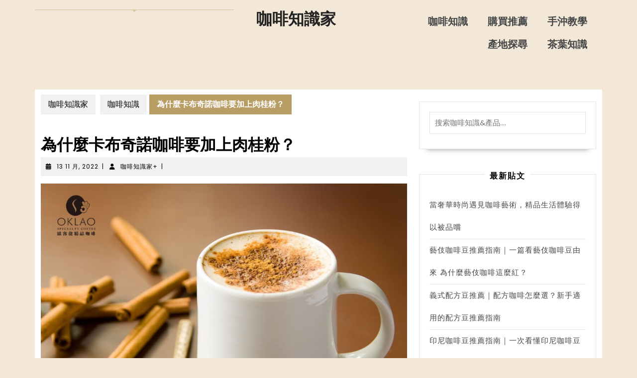

--- FILE ---
content_type: text/html; charset=UTF-8
request_url: https://first-cafe.com/why-is-cinnamon-added-to-a-cappuccino/
body_size: 24270
content:
<!DOCTYPE html>
<html dir="ltr" lang="zh-TW" prefix="og: https://ogp.me/ns#">
<head>
	<meta charset="UTF-8">
	<meta name="viewport" content="width=device-width, initial-scale=1.0, viewport-fit=cover" />		<title>為什麼卡布奇諾咖啡要加上肉桂粉？ - 咖啡知識家</title>

		<!-- All in One SEO Pro 4.5.9.1 - aioseo.com -->
		<meta name="description" content="只要在咖啡中加入一樣東西，能提供身體更多的益處，到底是什麽東西呢？答案是肉桂。肉桂除了具有獨特的香氣，更富含鐵、鈣、維生素C、K以及膳食纖維，假如在每天早晨喝的咖啡中撒上一點肉桂粉，除了讓咖啡的風味更好，更有助於人體健康。別的咖啡也有加肉桂粉，按口味來即可。而且，也不是所有的咖啡館做卡布奇諾都會放肉桂粉。" />
		<meta name="robots" content="max-image-preview:large" />
		<link rel="canonical" href="https://first-cafe.com/why-is-cinnamon-added-to-a-cappuccino/" />
		<meta name="generator" content="All in One SEO Pro (AIOSEO) 4.5.9.1" />
		<meta property="og:locale" content="zh_TW" />
		<meta property="og:site_name" content="咖啡知識家 - 歡迎來到咖啡知識家，這裡是分享咖啡知識的部落格平台！在這裡，我們深入探討咖啡的豐富歷史、精湛的沖煮技巧，以及來自全球的獨特咖啡風味。無論您是專業咖啡師、咖啡愛好者，還是剛開始了解咖啡的初學者，我們的部落格都將提供豐富的知識，提升您的咖啡體驗。加入我們，一起分享專家技巧、感受令人著迷的咖啡故事，讓您更加熱愛咖啡飲品。" />
		<meta property="og:type" content="article" />
		<meta property="og:title" content="為什麼卡布奇諾咖啡要加上肉桂粉？ - 咖啡知識家" />
		<meta property="og:description" content="只要在咖啡中加入一樣東西，能提供身體更多的益處，到底是什麽東西呢？答案是肉桂。肉桂除了具有獨特的香氣，更富含鐵、鈣、維生素C、K以及膳食纖維，假如在每天早晨喝的咖啡中撒上一點肉桂粉，除了讓咖啡的風味更好，更有助於人體健康。別的咖啡也有加肉桂粉，按口味來即可。而且，也不是所有的咖啡館做卡布奇諾都會放肉桂粉。" />
		<meta property="og:url" content="https://first-cafe.com/why-is-cinnamon-added-to-a-cappuccino/" />
		<meta property="og:image" content="https://first-cafe.com/wp-content/uploads/2024/07/cropped-a1d097d4-c955-4c54-8a9a-d24670543983-1.jpg" />
		<meta property="og:image:secure_url" content="https://first-cafe.com/wp-content/uploads/2024/07/cropped-a1d097d4-c955-4c54-8a9a-d24670543983-1.jpg" />
		<meta property="article:published_time" content="2022-11-13T04:50:00+00:00" />
		<meta property="article:modified_time" content="2024-08-24T01:24:43+00:00" />
		<meta name="twitter:card" content="summary_large_image" />
		<meta name="twitter:title" content="為什麼卡布奇諾咖啡要加上肉桂粉？ - 咖啡知識家" />
		<meta name="twitter:description" content="只要在咖啡中加入一樣東西，能提供身體更多的益處，到底是什麽東西呢？答案是肉桂。肉桂除了具有獨特的香氣，更富含鐵、鈣、維生素C、K以及膳食纖維，假如在每天早晨喝的咖啡中撒上一點肉桂粉，除了讓咖啡的風味更好，更有助於人體健康。別的咖啡也有加肉桂粉，按口味來即可。而且，也不是所有的咖啡館做卡布奇諾都會放肉桂粉。" />
		<meta name="twitter:image" content="https://first-cafe.com/wp-content/uploads/2024/07/cropped-a1d097d4-c955-4c54-8a9a-d24670543983-1.jpg" />
		<script type="application/ld+json" class="aioseo-schema">
			{"@context":"https:\/\/schema.org","@graph":[{"@type":"BlogPosting","@id":"https:\/\/first-cafe.com\/why-is-cinnamon-added-to-a-cappuccino\/#blogposting","name":"\u70ba\u4ec0\u9ebc\u5361\u5e03\u5947\u8afe\u5496\u5561\u8981\u52a0\u4e0a\u8089\u6842\u7c89\uff1f - \u5496\u5561\u77e5\u8b58\u5bb6","headline":"\u70ba\u4ec0\u9ebc\u5361\u5e03\u5947\u8afe\u5496\u5561\u8981\u52a0\u4e0a\u8089\u6842\u7c89\uff1f","author":{"@id":"https:\/\/first-cafe.com\/author\/firstcafe\/#author"},"publisher":{"@id":"https:\/\/first-cafe.com\/#organization"},"image":{"@type":"ImageObject","url":"https:\/\/first-cafe.com\/wp-content\/uploads\/2024\/07\/cinnamon-stick-1024x768.jpg","width":1024,"height":768,"caption":"\u70ba\u4ec0\u9ebc\u5361\u5e03\u5947\u8afe\u5496\u5561\u8981\u52a0\u4e0a\u8089\u6842\u7c89\uff1f"},"datePublished":"2022-11-13T12:50:00+08:00","dateModified":"2024-08-24T01:24:43+08:00","inLanguage":"zh-TW","mainEntityOfPage":{"@id":"https:\/\/first-cafe.com\/why-is-cinnamon-added-to-a-cappuccino\/#webpage"},"isPartOf":{"@id":"https:\/\/first-cafe.com\/why-is-cinnamon-added-to-a-cappuccino\/#webpage"},"articleSection":"\u5496\u5561\u77e5\u8b58, \u5167\u6842\u7c89, \u5361\u5e03\u5947\u8afe, \u5361\u5e03\u5947\u8afe\u5496\u5561, \u5496\u5561, \u5496\u5561\u52a0\u8089\u6842, \u8089\u6842, \u8089\u6842\u5361\u5e03\u5947\u8afe, \u8089\u6842\u5496\u5561, \u8089\u6842\u597d\u8655, \u8089\u6842\u662f\u4ec0\u9ebc"},{"@type":"BreadcrumbList","@id":"https:\/\/first-cafe.com\/why-is-cinnamon-added-to-a-cappuccino\/#breadcrumblist","itemListElement":[{"@type":"ListItem","@id":"https:\/\/first-cafe.com\/#listItem","position":1,"name":"\u4e3b\u9801","item":"https:\/\/first-cafe.com\/","nextItem":"https:\/\/first-cafe.com\/why-is-cinnamon-added-to-a-cappuccino\/#listItem"},{"@type":"ListItem","@id":"https:\/\/first-cafe.com\/why-is-cinnamon-added-to-a-cappuccino\/#listItem","position":2,"name":"\u70ba\u4ec0\u9ebc\u5361\u5e03\u5947\u8afe\u5496\u5561\u8981\u52a0\u4e0a\u8089\u6842\u7c89\uff1f","previousItem":"https:\/\/first-cafe.com\/#listItem"}]},{"@type":"FAQPage","@id":"https:\/\/first-cafe.com\/why-is-cinnamon-added-to-a-cappuccino\/#faq","url":"https:\/\/first-cafe.com\/why-is-cinnamon-added-to-a-cappuccino\/","mainEntity":[{"@type":"Question","name":"\u8089\u6842\u7c89\u5c0d\u5496\u5561\u7684\u98a8\u5473\u6709\u4ec0\u9ebc\u5f71\u97ff\uff1f","acceptedAnswer":{"@type":"Answer","text":"<p>\u8089\u6842\u7c89\u5177\u6709\u7368\u7279\u7684\u9999\u6c23\uff0c\u6703\u63a9\u84cb\u4e00\u5b9a\u7a0b\u5ea6\u7684\u5496\u5561\u9999\u5473\uff0c\u4f46\u4e5f\u53ef\u4ee5\u63d0\u5347\u5496\u5561\u7684\u98a8\u5473\uff0c\u6839\u64da\u500b\u4eba\u53e3\u5473\u9078\u64c7\u6dfb\u52a0\u3002<\/p>"}},{"@type":"Question","name":"\u70ba\u4ec0\u9ebc\u5361\u5e03\u5947\u8afe\u4e0a\u6703\u6492\u8089\u6842\u7c89\uff1f","acceptedAnswer":{"@type":"Answer","text":"<p>\u5361\u5e03\u5947\u8afe\u4e0a\u7684\u8089\u6842\u7c89\u4e0d\u50c5\u50c5\u662f\u70ba\u4e86\u88dd\u98fe\u548c\u63d0\u5347\u9999\u5473\uff0c\u9084\u53ef\u4ee5\u8b93\u725b\u5976\u4fdd\u6301\u7dbf\u5bc6\u7684\u6642\u9593\u66f4\u9577\u3002<\/p>"}},{"@type":"Question","name":"\u8089\u6842\u7c89\u6709\u54ea\u4e9b\u5065\u5eb7\u76ca\u8655\uff1f","acceptedAnswer":{"@type":"Answer","text":"<p>\u8089\u6842\u7c89\u80fd\u964d\u4f4e\u8840\u7cd6\u548c\u81bd\u56fa\u9187\u6c34\u5e73\uff0c\u6539\u5584\u8840\u6db2\u5faa\u74b0\uff0c\u589e\u52a0\u80fd\u91cf\u6c34\u5e73\uff0c\u52a0\u5f37\u514d\u75ab\u7cfb\u7d71\uff0c\u4e26\u80fd\u8212\u7de9\u7d93\u671f\u554f\u984c\u3002<\/p>"}}],"inLanguage":"zh-TW","isPartOf":{"@id":"https:\/\/first-cafe.com\/#website"},"breadcrumb":{"@id":"https:\/\/first-cafe.com\/why-is-cinnamon-added-to-a-cappuccino\/#breadcrumblist"}},{"@type":"Organization","@id":"https:\/\/first-cafe.com\/#organization","name":"\u5496\u5561\u77e5\u8b58\u5bb6+","url":"https:\/\/first-cafe.com\/","logo":{"@type":"ImageObject","url":"https:\/\/first-cafe.com\/wp-content\/uploads\/2024\/07\/cropped-a1d097d4-c955-4c54-8a9a-d24670543983-1.jpg","@id":"https:\/\/first-cafe.com\/why-is-cinnamon-added-to-a-cappuccino\/#organizationLogo","width":250,"height":250},"image":{"@id":"https:\/\/first-cafe.com\/#organizationLogo"}},{"@type":"Person","@id":"https:\/\/first-cafe.com\/author\/firstcafe\/#author","url":"https:\/\/first-cafe.com\/author\/firstcafe\/","name":"\u5496\u5561\u77e5\u8b58\u5bb6+","image":{"@type":"ImageObject","@id":"https:\/\/first-cafe.com\/why-is-cinnamon-added-to-a-cappuccino\/#authorImage","url":"https:\/\/secure.gravatar.com\/avatar\/0c63acf23f9af0a2baed96e7a6dfbeaba688fd5fe7e0772b0237c347d12b21ca?s=96&d=mm&r=g","width":96,"height":96,"caption":"\u5496\u5561\u77e5\u8b58\u5bb6+"}},{"@type":"WebPage","@id":"https:\/\/first-cafe.com\/why-is-cinnamon-added-to-a-cappuccino\/#webpage","url":"https:\/\/first-cafe.com\/why-is-cinnamon-added-to-a-cappuccino\/","name":"\u70ba\u4ec0\u9ebc\u5361\u5e03\u5947\u8afe\u5496\u5561\u8981\u52a0\u4e0a\u8089\u6842\u7c89\uff1f - \u5496\u5561\u77e5\u8b58\u5bb6","description":"\u53ea\u8981\u5728\u5496\u5561\u4e2d\u52a0\u5165\u4e00\u6a23\u6771\u897f\uff0c\u80fd\u63d0\u4f9b\u8eab\u9ad4\u66f4\u591a\u7684\u76ca\u8655\uff0c\u5230\u5e95\u662f\u4ec0\u9ebd\u6771\u897f\u5462\uff1f\u7b54\u6848\u662f\u8089\u6842\u3002\u8089\u6842\u9664\u4e86\u5177\u6709\u7368\u7279\u7684\u9999\u6c23\uff0c\u66f4\u5bcc\u542b\u9435\u3001\u9223\u3001\u7dad\u751f\u7d20C\u3001K\u4ee5\u53ca\u81b3\u98df\u7e96\u7dad\uff0c\u5047\u5982\u5728\u6bcf\u5929\u65e9\u6668\u559d\u7684\u5496\u5561\u4e2d\u6492\u4e0a\u4e00\u9ede\u8089\u6842\u7c89\uff0c\u9664\u4e86\u8b93\u5496\u5561\u7684\u98a8\u5473\u66f4\u597d\uff0c\u66f4\u6709\u52a9\u65bc\u4eba\u9ad4\u5065\u5eb7\u3002\u5225\u7684\u5496\u5561\u4e5f\u6709\u52a0\u8089\u6842\u7c89\uff0c\u6309\u53e3\u5473\u4f86\u5373\u53ef\u3002\u800c\u4e14\uff0c\u4e5f\u4e0d\u662f\u6240\u6709\u7684\u5496\u5561\u9928\u505a\u5361\u5e03\u5947\u8afe\u90fd\u6703\u653e\u8089\u6842\u7c89\u3002","inLanguage":"zh-TW","isPartOf":{"@id":"https:\/\/first-cafe.com\/#website"},"breadcrumb":{"@id":"https:\/\/first-cafe.com\/why-is-cinnamon-added-to-a-cappuccino\/#breadcrumblist"},"author":{"@id":"https:\/\/first-cafe.com\/author\/firstcafe\/#author"},"creator":{"@id":"https:\/\/first-cafe.com\/author\/firstcafe\/#author"},"image":{"@type":"ImageObject","url":"https:\/\/first-cafe.com\/wp-content\/uploads\/2024\/07\/cinnamon-stick-1024x768.jpg","@id":"https:\/\/first-cafe.com\/why-is-cinnamon-added-to-a-cappuccino\/#mainImage","width":1024,"height":768,"caption":"\u70ba\u4ec0\u9ebc\u5361\u5e03\u5947\u8afe\u5496\u5561\u8981\u52a0\u4e0a\u8089\u6842\u7c89\uff1f"},"primaryImageOfPage":{"@id":"https:\/\/first-cafe.com\/why-is-cinnamon-added-to-a-cappuccino\/#mainImage"},"datePublished":"2022-11-13T12:50:00+08:00","dateModified":"2024-08-24T01:24:43+08:00"},{"@type":"WebSite","@id":"https:\/\/first-cafe.com\/#website","url":"https:\/\/first-cafe.com\/","name":"\u5496\u5561\u77e5\u8b58\u5bb6+","description":"\u6b61\u8fce\u4f86\u5230\u5496\u5561\u77e5\u8b58\u5bb6\uff0c\u9019\u88e1\u662f\u5206\u4eab\u5496\u5561\u77e5\u8b58\u7684\u90e8\u843d\u683c\u5e73\u53f0\uff01\u5728\u9019\u88e1\uff0c\u6211\u5011\u6df1\u5165\u63a2\u8a0e\u5496\u5561\u7684\u8c50\u5bcc\u6b77\u53f2\u3001\u7cbe\u6e5b\u7684\u6c96\u716e\u6280\u5de7\uff0c\u4ee5\u53ca\u4f86\u81ea\u5168\u7403\u7684\u7368\u7279\u5496\u5561\u98a8\u5473\u3002\u7121\u8ad6\u60a8\u662f\u5c08\u696d\u5496\u5561\u5e2b\u3001\u5496\u5561\u611b\u597d\u8005\uff0c\u9084\u662f\u525b\u958b\u59cb\u4e86\u89e3\u5496\u5561\u7684\u521d\u5b78\u8005\uff0c\u6211\u5011\u7684\u90e8\u843d\u683c\u90fd\u5c07\u63d0\u4f9b\u8c50\u5bcc\u7684\u77e5\u8b58\uff0c\u63d0\u5347\u60a8\u7684\u5496\u5561\u9ad4\u9a57\u3002\u52a0\u5165\u6211\u5011\uff0c\u4e00\u8d77\u5206\u4eab\u5c08\u5bb6\u6280\u5de7\u3001\u611f\u53d7\u4ee4\u4eba\u8457\u8ff7\u7684\u5496\u5561\u6545\u4e8b\uff0c\u8b93\u60a8\u66f4\u52a0\u71b1\u611b\u5496\u5561\u98f2\u54c1\u3002","inLanguage":"zh-TW","publisher":{"@id":"https:\/\/first-cafe.com\/#organization"}}]}
		</script>
		<!-- All in One SEO Pro -->

<link rel='dns-prefetch' href='//static.addtoany.com' />
<link rel='dns-prefetch' href='//fonts.googleapis.com' />
<link rel="alternate" type="application/rss+xml" title="訂閱《咖啡知識家》&raquo; 資訊提供" href="https://first-cafe.com/feed/" />
<link rel="alternate" title="oEmbed (JSON)" type="application/json+oembed" href="https://first-cafe.com/wp-json/oembed/1.0/embed?url=https%3A%2F%2Ffirst-cafe.com%2Fwhy-is-cinnamon-added-to-a-cappuccino%2F" />
<link rel="alternate" title="oEmbed (XML)" type="text/xml+oembed" href="https://first-cafe.com/wp-json/oembed/1.0/embed?url=https%3A%2F%2Ffirst-cafe.com%2Fwhy-is-cinnamon-added-to-a-cappuccino%2F&#038;format=xml" />
<style id='wp-img-auto-sizes-contain-inline-css' type='text/css'>
img:is([sizes=auto i],[sizes^="auto," i]){contain-intrinsic-size:3000px 1500px}
/*# sourceURL=wp-img-auto-sizes-contain-inline-css */
</style>
<style id='wp-emoji-styles-inline-css' type='text/css'>

	img.wp-smiley, img.emoji {
		display: inline !important;
		border: none !important;
		box-shadow: none !important;
		height: 1em !important;
		width: 1em !important;
		margin: 0 0.07em !important;
		vertical-align: -0.1em !important;
		background: none !important;
		padding: 0 !important;
	}
/*# sourceURL=wp-emoji-styles-inline-css */
</style>
<link rel='stylesheet' id='wp-block-library-css' href='https://first-cafe.com/wp-includes/css/dist/block-library/style.min.css?ver=6.9' type='text/css' media='all' />

<style id='classic-theme-styles-inline-css' type='text/css'>
/*! This file is auto-generated */
.wp-block-button__link{color:#fff;background-color:#32373c;border-radius:9999px;box-shadow:none;text-decoration:none;padding:calc(.667em + 2px) calc(1.333em + 2px);font-size:1.125em}.wp-block-file__button{background:#32373c;color:#fff;text-decoration:none}
/*# sourceURL=/wp-includes/css/classic-themes.min.css */
</style>
<link rel='stylesheet' id='ez-toc-css' href='https://first-cafe.com/wp-content/plugins/easy-table-of-contents/assets/css/screen.min.css?ver=2.0.68.1' type='text/css' media='all' />
<style id='ez-toc-inline-css' type='text/css'>
div#ez-toc-container .ez-toc-title {font-size: 120%;}div#ez-toc-container .ez-toc-title {font-weight: 500;}div#ez-toc-container ul li {font-size: 95%;}div#ez-toc-container ul li {font-weight: 500;}div#ez-toc-container nav ul ul li {font-size: 90%;}
.ez-toc-container-direction {direction: ltr;}.ez-toc-counter ul{counter-reset: item ;}.ez-toc-counter nav ul li a::before {content: counters(item, '.', decimal) '. ';display: inline-block;counter-increment: item;flex-grow: 0;flex-shrink: 0;margin-right: .2em; float: left; }.ez-toc-widget-direction {direction: ltr;}.ez-toc-widget-container ul{counter-reset: item ;}.ez-toc-widget-container nav ul li a::before {content: counters(item, '.', decimal) '. ';display: inline-block;counter-increment: item;flex-grow: 0;flex-shrink: 0;margin-right: .2em; float: left; }
/*# sourceURL=ez-toc-inline-css */
</style>
<link rel='stylesheet' id='vw-bakery-basic-style-css' href='https://first-cafe.com/wp-content/themes/vw-bakery/style.css?ver=6.9' type='text/css' media='all' />
<style id='vw-bakery-basic-style-inline-css' type='text/css'>
@media screen and (max-width:720px) {}@media screen and (min-width:768px) and (max-width: 1023px) {}body{max-width: 100%;}#slider img{opacity:0.5}#slider{background-color: 1;}#slider .carousel-caption{text-align:center; left:23%; right:23%;}.page-template-custom-home-page .home-page-header{padding-bottom: 8em;}@media screen and (max-width:575px) {.page-template-custom-home-page .home-page-header{padding-bottom: 0em;} }@media screen and (min-width: 768px) and (max-width:992px) {.page-template-custom-home-page .home-page-header{padding-bottom: 4em;} }.post-main-box{}@media screen and (max-width:575px) {#topbar{display:none;} }@media screen and (max-width:575px){.header-fixed{position:static;} }#slider{display:none;} @media screen and (max-width:575px) {#slider{display:block;} }@media screen and (max-width:575px) {#sidebar{display:block;} }@media screen and (max-width:575px) {.scrollup i{visibility:visible !important;} }.main-navigation a{}.main-navigation a{}.main-navigation a{font-weight: 600;}.main-navigation a{text-transform:Uppercase;}.more-btn a{font-size: 14;}.more-btn a{text-transform:Uppercase;}a.content-bttn{letter-spacing: 14;}#comments h2#reply-title {display: none;}#footer h3, #footer h3 .wp-block-search .wp-block-search__label{text-align: left;}#footer .widget{text-align: left;}#footer{background-attachment: scroll !important;}#footer{background-position: center center!important;}.woocommerce ul.products li.product .onsale{left: auto; right: 0;}#header{background-position: center top!important;}#footer h3, a.rsswidget.rss-widget-title{letter-spacing: 1px;}#footer h3, a.rsswidget.rss-widget-title{font-size: 25px;}#footer h3{text-transform:Capitalize;}#footer{}@media screen and (max-width:575px){
			#preloader{display:none !important;} }
@media screen and (max-width:720px) {}@media screen and (min-width:768px) and (max-width: 1023px) {}body{max-width: 100%;}#slider img{opacity:0.5}#slider{background-color: 1;}#slider .carousel-caption{text-align:center; left:23%; right:23%;}.page-template-custom-home-page .home-page-header{padding-bottom: 8em;}@media screen and (max-width:575px) {.page-template-custom-home-page .home-page-header{padding-bottom: 0em;} }@media screen and (min-width: 768px) and (max-width:992px) {.page-template-custom-home-page .home-page-header{padding-bottom: 4em;} }.post-main-box{}@media screen and (max-width:575px) {#topbar{display:none;} }@media screen and (max-width:575px){.header-fixed{position:static;} }#slider{display:none;} @media screen and (max-width:575px) {#slider{display:block;} }@media screen and (max-width:575px) {#sidebar{display:block;} }@media screen and (max-width:575px) {.scrollup i{visibility:visible !important;} }.main-navigation a{}.main-navigation a{}.main-navigation a{font-weight: 600;}.main-navigation a{text-transform:Uppercase;}.more-btn a{font-size: 14;}.more-btn a{text-transform:Uppercase;}a.content-bttn{letter-spacing: 14;}#comments h2#reply-title {display: none;}#footer h3, #footer h3 .wp-block-search .wp-block-search__label{text-align: left;}#footer .widget{text-align: left;}#footer{background-attachment: scroll !important;}#footer{background-position: center center!important;}.woocommerce ul.products li.product .onsale{left: auto; right: 0;}#header{background-position: center top!important;}#footer h3, a.rsswidget.rss-widget-title{letter-spacing: 1px;}#footer h3, a.rsswidget.rss-widget-title{font-size: 25px;}#footer h3{text-transform:Capitalize;}#footer{}@media screen and (max-width:575px){
			#preloader{display:none !important;} }
/*# sourceURL=vw-bakery-basic-style-inline-css */
</style>
<link rel='stylesheet' id='bootstrap-style-css' href='https://first-cafe.com/wp-content/themes/vw-bakery/assets/css/bootstrap.css?ver=6.9' type='text/css' media='all' />
<link rel='stylesheet' id='cafe-coffee-shop-style-css' href='https://first-cafe.com/wp-content/themes/cafe-coffee-shop/style.css?ver=6.9' type='text/css' media='all' />
<style id='cafe-coffee-shop-style-inline-css' type='text/css'>
#slider .carousel-caption{text-align:center; left:23%; right:23%;}body{max-width: 100%;}.page-template-custom-home-page #header{position: static; background-color: #311f15;}.page-template-custom-home-page .nav-header{border-bottom: 0;}a.content-bttn{font-size: 14;}a.content-bttn{text-transform:Uppercase;}#slider{background-color: 1;}#footer{background-position: center center!important;}.page-template-custom-home-page #header{background-position: center top!important;}#footer{}
/*# sourceURL=cafe-coffee-shop-style-inline-css */
</style>
<link rel='stylesheet' id='cafe-coffee-shop-block-style-css' href='https://first-cafe.com/wp-content/themes/cafe-coffee-shop/css/blocks.css?ver=6.9' type='text/css' media='all' />
<link rel='stylesheet' id='cafe-coffee-shop-block-patterns-style-frontend-css' href='https://first-cafe.com/wp-content/themes/cafe-coffee-shop/inc/block-patterns/css/block-frontend.css?ver=6.9' type='text/css' media='all' />
<link rel='stylesheet' id='vw-bakery-font-css' href='//fonts.googleapis.com/css?family=ABeeZee%3Aital%400%3B1%7CAbril+Fatface%7CAcme%7CAlfa+Slab+One%7CAllura%7CAnton%7CArchitects+Daughter%7CArchivo%3Aital%2Cwght%400%2C100%3B0%2C200%3B0%2C300%3B0%2C400%3B0%2C500%3B0%2C600%3B0%2C700%3B0%2C800%3B0%2C900%3B1%2C100%3B1%2C200%3B1%2C300%3B1%2C400%3B1%2C500%3B1%2C600%3B1%2C700%3B1%2C800%3B1%2C900%7CArimo%3Aital%2Cwght%400%2C400%3B0%2C500%3B0%2C600%3B0%2C700%3B1%2C400%3B1%2C500%3B1%2C600%3B1%2C700%7CArsenal%3Aital%2Cwght%400%2C400%3B0%2C700%3B1%2C400%3B1%2C700%7CArvo%3Aital%2Cwght%400%2C400%3B0%2C700%3B1%2C400%3B1%2C700%7CAlegreya+Sans%3Aital%2Cwght%400%2C100%3B0%2C300%3B0%2C400%3B0%2C500%3B0%2C700%3B0%2C800%3B0%2C900%3B1%2C100%3B1%2C300%3B1%2C400%3B1%2C500%3B1%2C700%3B1%2C800%3B1%2C900%7CAsap%3Aital%2Cwght%400%2C100%3B0%2C200%3B0%2C300%3B0%2C400%3B0%2C500%3B0%2C600%3B0%2C700%3B0%2C800%3B0%2C900%3B1%2C100%3B1%2C200%3B1%2C300%3B1%2C400%3B1%2C500%3B1%2C600%3B1%2C700%3B1%2C800%3B1%2C900%7CAssistant%3Awght%40200%3B300%3B400%3B500%3B600%3B700%3B800%7CAveria+Serif+Libre%3Aital%2Cwght%400%2C300%3B0%2C400%3B0%2C700%3B1%2C300%3B1%2C400%3B1%2C700%7CBangers%7CBoogaloo%7CBad+Script%7CBarlow+Condensed%3Aital%2Cwght%400%2C100%3B0%2C200%3B0%2C300%3B0%2C400%3B0%2C500%3B0%2C600%3B0%2C700%3B0%2C800%3B0%2C900%3B1%2C100%3B1%2C200%3B1%2C300%3B1%2C400%3B1%2C500%3B1%2C600%3B1%2C700%3B1%2C800%3B1%2C900%7CBitter%3Aital%2Cwght%400%2C100%3B0%2C200%3B0%2C300%3B0%2C400%3B0%2C500%3B0%2C600%3B0%2C700%3B0%2C800%3B0%2C900%3B1%2C100%3B1%2C200%3B1%2C300%3B1%2C400%3B1%2C500%3B1%2C600%3B1%2C700%3B1%2C800%3B1%2C900%7CBree+Serif%7CBenchNine%3Awght%40300%3B400%3B700%7CCabin%3Aital%2Cwght%400%2C400%3B0%2C500%3B0%2C600%3B0%2C700%3B1%2C400%3B1%2C500%3B1%2C600%3B1%2C700%7CCardo%3Aital%2Cwght%400%2C400%3B0%2C700%3B1%2C400%7CCourgette%7CCaveat+Brush%7CCherry+Swash%3Awght%40400%3B700%7CCormorant+Garamond%3Aital%2Cwght%400%2C300%3B0%2C400%3B0%2C500%3B0%2C600%3B0%2C700%3B1%2C300%3B1%2C400%3B1%2C500%3B1%2C600%3B1%2C700%7CCrimson+Text%3Aital%2Cwght%400%2C400%3B0%2C600%3B0%2C700%3B1%2C400%3B1%2C600%3B1%2C700%7CCuprum%3Aital%2Cwght%400%2C400%3B0%2C500%3B0%2C600%3B0%2C700%3B1%2C400%3B1%2C500%3B1%2C600%3B1%2C700%7CCookie%7CComing+Soon%7CCharm%3Awght%40400%3B700%7CChewy%7CDays+One%7CDM+Serif+Display%3Aital%400%3B1%7CDosis%3Awght%40200%3B300%3B400%3B500%3B600%3B700%3B800%7CEB+Garamond%3Aital%2Cwght%400%2C400%3B0%2C500%3B0%2C600%3B0%2C700%3B0%2C800%3B1%2C400%3B1%2C500%3B1%2C600%3B1%2C700%3B1%2C800%7CEconomica%3Aital%2Cwght%400%2C400%3B0%2C700%3B1%2C400%3B1%2C700%7CExo+2%3Aital%2Cwght%400%2C100%3B0%2C200%3B0%2C300%3B0%2C400%3B0%2C500%3B0%2C600%3B0%2C700%3B0%2C800%3B0%2C900%3B1%2C100%3B1%2C200%3B1%2C400%3B1%2C500%3B1%2C600%3B1%2C700%3B1%2C800%3B1%2C900%7CFira+Sans%3Aital%2Cwght%400%2C100%3B0%2C200%3B0%2C300%3B0%2C400%3B0%2C500%3B0%2C600%3B0%2C700%3B0%2C800%3B0%2C900%3B1%2C100%3B1%2C200%3B1%2C300%3B1%2C400%3B1%2C500%3B1%2C600%3B1%2C700%3B1%2C800%3B1%2C900%7CFredoka+One%7CFjalla+One%7CFrank+Ruhl+Libre%3Awght%40300%3B400%3B500%3B700%3B900%7CGabriela%7CGloria+Hallelujah%7CGreat+Vibes%7CHandlee%7CHammersmith+One%7CHeebo%3Awght%40100%3B200%3B300%3B400%3B500%3B600%3B700%3B800%3B900%7CHind%3Awght%40300%3B400%3B500%3B600%3B700%7CInconsolata%3Awght%40200%3B300%3B400%3B500%3B600%3B700%3B800%3B900%7CIndie+Flower%7CIM+Fell+English+SC%7CJulius+Sans+One%7CJomhuria%7CJosefin+Slab%3Aital%2Cwght%400%2C100%3B0%2C200%3B0%2C300%3B0%2C400%3B0%2C500%3B0%2C600%3B0%2C700%3B1%2C100%3B1%2C200%3B1%2C300%3B1%2C400%3B1%2C500%3B1%2C600%3B1%2C700%7CJosefin+Sans%3Aital%2Cwght%400%2C100%3B0%2C200%3B0%2C300%3B0%2C400%3B0%2C500%3B0%2C600%3B0%2C700%3B1%2C100%3B1%2C200%3B1%2C300%3B1%2C400%3B1%2C500%3B1%2C600%3B1%2C700%7CJost%3Aital%2Cwght%400%2C100%3B0%2C200%3B0%2C300%3B0%2C400%3B0%2C500%3B0%2C600%3B0%2C700%3B0%2C800%3B0%2C900%3B1%2C100%3B1%2C200%3B1%2C300%3B1%2C400%3B1%2C500%3B1%2C600%3B1%2C700%3B1%2C800%3B1%2C900%7CKanit%3Aital%2Cwght%400%2C100%3B0%2C200%3B0%2C300%3B0%2C400%3B0%2C500%3B0%2C600%3B0%2C700%3B0%2C800%3B0%2C900%3B1%2C100%3B1%2C200%3B1%2C300%3B1%2C400%3B1%2C500%3B1%2C600%3B1%2C700%3B1%2C800%3B1%2C900%7CKaushan+Script%7CKrub%3Aital%2Cwght%400%2C200%3B0%2C300%3B0%2C400%3B0%2C500%3B0%2C600%3B0%2C700%3B1%2C200%3B1%2C300%3B1%2C400%3B1%2C500%3B1%2C600%3B1%2C700%7CLato%3Aital%2Cwght%400%2C100%3B0%2C300%3B0%2C400%3B0%2C700%3B0%2C900%3B1%2C100%3B1%2C300%3B1%2C400%3B1%2C700%3B1%2C900%7CLora%3Aital%2Cwght%400%2C400%3B0%2C500%3B0%2C600%3B0%2C700%3B1%2C400%3B1%2C500%3B1%2C600%3B1%2C700%7CLibre+Baskerville%3Aital%2Cwght%400%2C400%3B0%2C700%3B1%2C400%7CLiterata%3Aital%2Copsz%2Cwght%400%2C7..72%2C200%3B0%2C7..72%2C300%3B0%2C7..72%2C400%3B0%2C7..72%2C500%3B0%2C7..72%2C600%3B0%2C7..72%2C700%3B0%2C7..72%2C800%3B0%2C7..72%2C900%3B1%2C7..72%2C200%3B1%2C7..72%2C300%3B1%2C7..72%2C400%3B1%2C7..72%2C500%3B1%2C7..72%2C600%3B1%2C7..72%2C700%3B1%2C7..72%2C800%3B1%2C7..72%2C900%7CLobster%7CLobster+Two%3Aital%2Cwght%400%2C400%3B0%2C700%3B1%2C400%3B1%2C700%7CMerriweather%3Aital%2Cwght%400%2C300%3B0%2C400%3B0%2C700%3B0%2C900%3B1%2C300%3B1%2C400%3B1%2C700%3B1%2C900%7CMarck+Script%7CMarcellus%7CMerienda+One%7CMonda%3Awght%40400%3B700%7CMontserrat%3Aital%2Cwght%400%2C100%3B0%2C200%3B0%2C300%3B0%2C400%3B0%2C500%3B0%2C600%3B0%2C700%3B0%2C800%3B0%2C900%3B1%2C100%3B1%2C200%3B1%2C300%3B1%2C400%3B1%2C500%3B1%2C600%3B1%2C700%3B1%2C800%3B1%2C900%7CMulish%3Aital%2Cwght%400%2C200%3B0%2C300%3B0%2C400%3B0%2C500%3B0%2C600%3B0%2C700%3B0%2C800%3B0%2C900%3B0%2C1000%3B1%2C200%3B1%2C300%3B1%2C400%3B1%2C500%3B1%2C600%3B1%2C700%3B1%2C800%3B1%2C900%3B1%2C1000%7CNoto+Serif%3Aital%2Cwght%400%2C400%3B0%2C700%3B1%2C400%3B1%2C700%7CNunito+Sans%3Aital%2Cwght%400%2C200%3B0%2C300%3B0%2C400%3B0%2C600%3B0%2C700%3B0%2C800%3B0%2C900%3B1%2C200%3B1%2C300%3B1%2C400%3B1%2C600%3B1%2C700%3B1%2C800%3B1%2C900%7COpen+Sans%3Aital%2Cwght%400%2C300%3B0%2C400%3B0%2C500%3B0%2C600%3B0%2C700%3B0%2C800%3B1%2C300%3B1%2C400%3B1%2C500%3B1%2C600%3B1%2C700%3B1%2C800%7COverpass%3Aital%2Cwght%400%2C100%3B0%2C200%3B0%2C300%3B0%2C400%3B0%2C500%3B0%2C600%3B0%2C700%3B0%2C800%3B0%2C900%3B1%2C100%3B1%2C200%3B1%2C300%3B1%2C400%3B1%2C500%3B1%2C600%3B1%2C700%3B1%2C800%3B1%2C900%7COverpass+Mono%3Awght%40300%3B400%3B500%3B600%3B700%7COxygen%3Awght%40300%3B400%3B700%7COswald%3Awght%40200%3B300%3B400%3B500%3B600%3B700%7COrbitron%3Awght%40400%3B500%3B600%3B700%3B800%3B900%7CPatua+One%7CPacifico%7CPadauk%3Awght%40400%3B700%7CPlayball%7CPlayfair+Display%3Aital%2Cwght%400%2C400%3B0%2C500%3B0%2C600%3B0%2C700%3B0%2C800%3B0%2C900%3B1%2C400%3B1%2C500%3B1%2C600%3B1%2C700%3B1%2C800%3B1%2C900%7CPrompt%3Aital%2Cwght%400%2C100%3B0%2C200%3B0%2C300%3B0%2C400%3B0%2C500%3B0%2C600%3B0%2C700%3B0%2C800%3B0%2C900%3B1%2C100%3B1%2C200%3B1%2C300%3B1%2C400%3B1%2C500%3B1%2C600%3B1%2C700%3B1%2C800%3B1%2C900%7CPT+Sans%3Aital%2Cwght%400%2C400%3B0%2C700%3B1%2C400%3B1%2C700%7CPT+Serif%3Aital%2Cwght%400%2C400%3B0%2C700%3B1%2C400%3B1%2C700%7CPhilosopher%3Aital%2Cwght%400%2C400%3B0%2C700%3B1%2C400%3B1%2C700%7CPermanent+Marker%7CPoiret+One%7CPoppins%3Aital%2Cwght%400%2C100%3B0%2C200%3B0%2C300%3B0%2C400%3B0%2C500%3B0%2C600%3B0%2C700%3B0%2C800%3B0%2C900%3B1%2C100%3B1%2C200%3B1%2C300%3B1%2C400%3B1%2C500%3B1%2C600%3B1%2C700%3B1%2C800%3B1%2C900%7CPrata%7CQuicksand%3Awght%40300%3B400%3B500%3B600%3B700%7CQuattrocento+Sans%3Aital%2Cwght%400%2C400%3B0%2C700%3B1%2C400%3B1%2C700%7CRaleway%3Aital%2Cwght%400%2C100%3B0%2C200%3B0%2C300%3B0%2C400%3B0%2C500%3B0%2C600%3B0%2C700%3B0%2C800%3B0%2C900%3B1%2C100%3B1%2C200%3B1%2C300%3B1%2C400%3B1%2C500%3B1%2C600%3B1%2C700%3B1%2C800%3B1%2C900%7CRubik%3Aital%2Cwght%400%2C300%3B0%2C400%3B0%2C500%3B0%2C600%3B0%2C700%3B0%2C800%3B0%2C900%3B1%2C300%3B1%2C400%3B1%2C500%3B1%2C600%3B1%2C700%3B1%2C800%3B1%2C900%7CRoboto%3Aital%2Cwght%400%2C100%3B0%2C300%3B0%2C400%3B0%2C500%3B0%2C700%3B0%2C900%3B1%2C100%3B1%2C300%3B1%2C400%3B1%2C500%3B1%2C700%3B1%2C900%7CRoboto+Condensed%3Aital%2Cwght%400%2C300%3B0%2C400%3B0%2C700%3B1%2C300%3B1%2C400%3B1%2C700%7CRokkitt%3Awght%40100%3B200%3B300%3B400%3B500%3B600%3B700%3B800%3B900%7CRopa+Sans%3Aital%400%3B1%7CRusso+One%7CRighteous%7CSaira%3Aital%2Cwght%400%2C100%3B0%2C200%3B0%2C300%3B0%2C400%3B0%2C500%3B0%2C600%3B0%2C700%3B0%2C800%3B0%2C900%3B1%2C100%3B1%2C200%3B1%2C300%3B1%2C400%3B1%2C500%3B1%2C600%3B1%2C700%3B1%2C800%3B1%2C900%7CSatisfy%7CSen%3Awght%40400%3B700%3B800%7CSource+Sans+Pro%3Aital%2Cwght%400%2C200%3B0%2C300%3B0%2C400%3B0%2C600%3B0%2C700%3B0%2C900%3B1%2C200%3B1%2C300%3B1%2C400%3B1%2C600%3B1%2C700%3B1%2C900%7CShadows+Into+Light+Two%7CShadows+Into+Light%7CSacramento%7CSail%7CShrikhand%7CStaatliches%7CStylish%7CTangerine%3Awght%40400%3B700%7CTitillium+Web%3Aital%2Cwght%400%2C200%3B0%2C300%3B0%2C400%3B0%2C600%3B0%2C700%3B0%2C900%3B1%2C200%3B1%2C300%3B1%2C400%3B1%2C600%3B1%2C700%7CTrirong%3Aital%2Cwght%400%2C100%3B0%2C200%3B0%2C300%3B0%2C400%3B0%2C500%3B0%2C600%3B0%2C700%3B0%2C800%3B0%2C900%3B1%2C100%3B1%2C200%3B1%2C300%3B1%2C400%3B1%2C500%3B1%2C600%3B1%2C700%3B1%2C800%3B1%2C900%7CUbuntu%3Aital%2Cwght%400%2C300%3B0%2C400%3B0%2C500%3B0%2C700%3B1%2C300%3B1%2C400%3B1%2C500%3B1%2C700%7CUnica+One%7CVT323%7CVarela+Round%7CVampiro+One%7CVollkorn%3Aital%2Cwght%400%2C400%3B0%2C500%3B0%2C600%3B0%2C700%3B0%2C800%3B0%2C900%3B1%2C400%3B1%2C500%3B1%2C600%3B1%2C700%3B1%2C800%3B1%2C900%7CVolkhov%3Aital%2Cwght%400%2C400%3B0%2C700%3B1%2C400%3B1%2C700%7CWork+Sans%3Aital%2Cwght%400%2C100%3B0%2C200%3B0%2C300%3B0%2C400%3B0%2C500%3B0%2C600%3B0%2C700%3B0%2C800%3B0%2C900%3B1%2C100%3B1%2C200%3B1%2C300%3B1%2C400%3B1%2C500%3B1%2C600%3B1%2C700%3B1%2C800%3B1%2C900%7CYanone+Kaffeesatz%3Awght%40200%3B300%3B400%3B500%3B600%3B700%7CZCOOL+XiaoWei&#038;ver=6.9' type='text/css' media='all' />
<link rel='stylesheet' id='vw-bakery-block-style-css' href='https://first-cafe.com/wp-content/themes/vw-bakery/assets/css/blocks.css?ver=6.9' type='text/css' media='all' />
<link rel='stylesheet' id='vw-bakery-block-patterns-style-frontend-css' href='https://first-cafe.com/wp-content/themes/cafe-coffee-shop/inc/block-patterns/css/block-frontend.css?ver=6.9' type='text/css' media='all' />
<link rel='stylesheet' id='font-awesome-css-css' href='https://first-cafe.com/wp-content/themes/vw-bakery/assets/css/fontawesome-all.css?ver=6.9' type='text/css' media='all' />
<link rel='stylesheet' id='animate-css-css' href='https://first-cafe.com/wp-content/themes/vw-bakery/assets/css/animate.css?ver=6.9' type='text/css' media='all' />
<link rel='stylesheet' id='dashicons-css' href='https://first-cafe.com/wp-includes/css/dashicons.min.css?ver=6.9' type='text/css' media='all' />
<link rel='stylesheet' id='elementor-frontend-css' href='https://first-cafe.com/wp-content/plugins/elementor/assets/css/frontend.min.css?ver=3.25.10' type='text/css' media='all' />
<link rel='stylesheet' id='swiper-css' href='https://first-cafe.com/wp-content/plugins/elementor/assets/lib/swiper/v8/css/swiper.min.css?ver=8.4.5' type='text/css' media='all' />
<link rel='stylesheet' id='e-swiper-css' href='https://first-cafe.com/wp-content/plugins/elementor/assets/css/conditionals/e-swiper.min.css?ver=3.25.10' type='text/css' media='all' />
<link rel='stylesheet' id='elementor-post-53685-css' href='https://first-cafe.com/wp-content/uploads/elementor/css/post-53685.css?ver=1766437288' type='text/css' media='all' />
<link rel='stylesheet' id='elementor-pro-css' href='https://first-cafe.com/wp-content/plugins/elementor-pro/assets/css/frontend.min.css?ver=3.22.1' type='text/css' media='all' />
<link rel='stylesheet' id='elementor-post-54600-css' href='https://first-cafe.com/wp-content/uploads/elementor/css/post-54600.css?ver=1766437288' type='text/css' media='all' />
<link rel='stylesheet' id='elementor-post-54616-css' href='https://first-cafe.com/wp-content/uploads/elementor/css/post-54616.css?ver=1766437288' type='text/css' media='all' />
<link rel='stylesheet' id='yarpp-thumbnails-css' href='https://first-cafe.com/wp-content/plugins/yet-another-related-posts-plugin/style/styles_thumbnails.css?ver=5.30.10' type='text/css' media='all' />
<style id='yarpp-thumbnails-inline-css' type='text/css'>
.yarpp-thumbnails-horizontal .yarpp-thumbnail {width: 160px;height: 200px;margin: 5px;margin-left: 0px;}.yarpp-thumbnail > img, .yarpp-thumbnail-default {width: 150px;height: 150px;margin: 5px;}.yarpp-thumbnails-horizontal .yarpp-thumbnail-title {margin: 7px;margin-top: 0px;width: 150px;}.yarpp-thumbnail-default > img {min-height: 150px;min-width: 150px;}
/*# sourceURL=yarpp-thumbnails-inline-css */
</style>
<link rel='stylesheet' id='addtoany-css' href='https://first-cafe.com/wp-content/plugins/add-to-any/addtoany.min.css?ver=1.16' type='text/css' media='all' />
<script type="text/javascript" id="addtoany-core-js-before">
/* <![CDATA[ */
window.a2a_config=window.a2a_config||{};a2a_config.callbacks=[];a2a_config.overlays=[];a2a_config.templates={};a2a_localize = {
	Share: "Share",
	Save: "Save",
	Subscribe: "Subscribe",
	Email: "Email",
	Bookmark: "Bookmark",
	ShowAll: "Show all",
	ShowLess: "Show less",
	FindServices: "Find service(s)",
	FindAnyServiceToAddTo: "Instantly find any service to add to",
	PoweredBy: "Powered by",
	ShareViaEmail: "Share via email",
	SubscribeViaEmail: "Subscribe via email",
	BookmarkInYourBrowser: "Bookmark in your browser",
	BookmarkInstructions: "Press Ctrl+D or \u2318+D to bookmark this page",
	AddToYourFavorites: "Add to your favorites",
	SendFromWebOrProgram: "Send from any email address or email program",
	EmailProgram: "Email program",
	More: "More&#8230;",
	ThanksForSharing: "Thanks for sharing!",
	ThanksForFollowing: "Thanks for following!"
};


//# sourceURL=addtoany-core-js-before
/* ]]> */
</script>
<script type="text/javascript" async src="https://static.addtoany.com/menu/page.js" id="addtoany-core-js"></script>
<script type="text/javascript" src="https://first-cafe.com/wp-includes/js/jquery/jquery.min.js?ver=3.7.1" id="jquery-core-js"></script>
<script type="text/javascript" src="https://first-cafe.com/wp-includes/js/jquery/jquery-migrate.min.js?ver=3.4.1" id="jquery-migrate-js"></script>
<script type="text/javascript" async src="https://first-cafe.com/wp-content/plugins/add-to-any/addtoany.min.js?ver=1.1" id="addtoany-jquery-js"></script>
<script type="text/javascript" src="https://first-cafe.com/wp-content/themes/cafe-coffee-shop/js/custom.js?ver=6.9" id="Custom JS -js"></script>
<script type="text/javascript" src="https://first-cafe.com/wp-content/themes/vw-bakery/assets/js/vw-bakery-custom.js?ver=6.9" id="scripts-jquery-js"></script>
<script type="text/javascript" src="https://first-cafe.com/wp-content/themes/vw-bakery/assets/js/wow.js?ver=6.9" id="jquery-wow-js"></script>
<link rel="https://api.w.org/" href="https://first-cafe.com/wp-json/" /><link rel="alternate" title="JSON" type="application/json" href="https://first-cafe.com/wp-json/wp/v2/posts/27967" /><link rel="EditURI" type="application/rsd+xml" title="RSD" href="https://first-cafe.com/xmlrpc.php?rsd" />
<meta name="generator" content="WordPress 6.9" />
<link rel='shortlink' href='https://first-cafe.com/?p=27967' />
<link rel="preconnect" href="https://storage.googleapis.com"><link rel="preconnect" href="https://cdnjs.cloudflare.com"><meta property="og:image" content="https://first-cafe.com/wp-content/uploads/2024/07/cinnamon-stick-1024x768.jpg" />
<meta property="og:title" content='為什麼卡布奇諾咖啡要加上肉桂粉？' />
<meta property="og:description" content='只要在咖啡中加入一樣東西，能提供身體更多的益處，到底是什麽東西呢？答案是肉桂。肉桂除了具有獨特的香氣，更富含鐵、鈣、維生素C、K以及膳食纖維，假如在每天早晨喝的咖啡中撒上一點肉桂粉，除了讓咖啡的風味更好，更有助於人體健康。別的咖啡也有加肉桂粉，按口味來即可。而且，也不是所有的咖啡館做卡布奇諾都會放肉桂粉。' />

<meta name="twitter:card" content='summary_large_image' />
<meta name="twitter:title" content='為什麼卡布奇諾咖啡要加上肉桂粉？' />
<meta name="twitter:description" content='只要在咖啡中加入一樣東西，能提供身體更多的益處，到底是什麽東西呢？答案是肉桂。肉桂除了具有獨特的香氣，更富含鐵、鈣、維生素C、K以及膳食纖維，假如在每天早晨喝的咖啡中撒上一點肉桂粉，除了讓咖啡的風味更好，更有助於人體健康。別的咖啡也有加肉桂粉，按口味來即可。而且，也不是所有的咖啡館做卡布奇諾都會放肉桂粉。' />
<meta name="twitter:image" content="https://first-cafe.com/wp-content/uploads/2024/07/cinnamon-stick-1024x768.jpg" />
<meta name="generator" content="Elementor 3.25.10; features: e_font_icon_svg, additional_custom_breakpoints, e_optimized_control_loading, e_element_cache; settings: css_print_method-external, google_font-disabled, font_display-swap">
			<style>
				.e-con.e-parent:nth-of-type(n+4):not(.e-lazyloaded):not(.e-no-lazyload),
				.e-con.e-parent:nth-of-type(n+4):not(.e-lazyloaded):not(.e-no-lazyload) * {
					background-image: none !important;
				}
				@media screen and (max-height: 1024px) {
					.e-con.e-parent:nth-of-type(n+3):not(.e-lazyloaded):not(.e-no-lazyload),
					.e-con.e-parent:nth-of-type(n+3):not(.e-lazyloaded):not(.e-no-lazyload) * {
						background-image: none !important;
					}
				}
				@media screen and (max-height: 640px) {
					.e-con.e-parent:nth-of-type(n+2):not(.e-lazyloaded):not(.e-no-lazyload),
					.e-con.e-parent:nth-of-type(n+2):not(.e-lazyloaded):not(.e-no-lazyload) * {
						background-image: none !important;
					}
				}
			</style>
						<meta name="theme-color" content="#F3E8D7">
			<link rel="icon" href="https://first-cafe.com/wp-content/uploads/2024/07/cropped-a1d097d4-c955-4c54-8a9a-d24670543983-32x32.jpg" sizes="32x32" />
<link rel="icon" href="https://first-cafe.com/wp-content/uploads/2024/07/cropped-a1d097d4-c955-4c54-8a9a-d24670543983-192x192.jpg" sizes="192x192" />
<link rel="apple-touch-icon" href="https://first-cafe.com/wp-content/uploads/2024/07/cropped-a1d097d4-c955-4c54-8a9a-d24670543983-180x180.jpg" />
<meta name="msapplication-TileImage" content="https://first-cafe.com/wp-content/uploads/2024/07/cropped-a1d097d4-c955-4c54-8a9a-d24670543983-270x270.jpg" />
<style id="yellow-pencil">
/*
	The following CSS codes are created by the YellowPencil plugin.
	https://yellowpencil.waspthemes.com/
*/
#sidebar .widget .widget_container h2{-webkit-transform:translatex(0px) translatey(0px);-ms-transform:translatex(0px) translatey(0px);transform:translatex(0px) translatey(0px);}.elementor-location-header .e-con-boxed{z-index:200;}html, body{height: 100%;max-width: 100%;overflow: auto;overflow-x: hidden;}.hentry ul span{color:#020202 !important;}@media (max-width:1025px){#sidebar .widget .widget_container h2{margin-left:0px;}}.article-text p a{display:inline-block;-webkit-transform:translatex(0px) translatey(0px) !important;-ms-transform:translatex(0px) translatey(0px) !important;transform:translatex(0px) translatey(0px) !important;color:#0018d1;}.article-text em span{color:#020202 !important;}.elementor-element-42eeddd ol span{color:#020202;}#our-services{background-color:#ffffff;}#sidebar{background-color:#ffffff;padding-top:12px;}.hentry p a{color:#1969ff !important;}.hentry p span{color:#020202 !important;}
</style></head>
<body class="wp-singular post-template-default single single-post postid-27967 single-format-standard wp-custom-logo wp-embed-responsive wp-theme-vw-bakery wp-child-theme-cafe-coffee-shop non-logged-in elementor-default elementor-kit-53685">
		<div data-elementor-type="header" data-elementor-id="54600" class="elementor elementor-54600 elementor-location-header" data-elementor-post-type="elementor_library">
			<div class="elementor-element elementor-element-f2ce4c1 e-flex e-con-boxed e-con e-parent" data-id="f2ce4c1" data-element_type="container" id="top" data-settings="{&quot;sticky&quot;:&quot;top&quot;,&quot;background_background&quot;:&quot;classic&quot;,&quot;shape_divider_bottom&quot;:&quot;split&quot;,&quot;sticky_on&quot;:[&quot;desktop&quot;,&quot;tablet&quot;,&quot;mobile&quot;],&quot;sticky_offset&quot;:0,&quot;sticky_effects_offset&quot;:0}">
					<div class="e-con-inner">
				<div class="elementor-shape elementor-shape-bottom" data-negative="false">
			<svg xmlns="http://www.w3.org/2000/svg" viewBox="0 0 1000 20" preserveAspectRatio="none">
	<path class="elementor-shape-fill" d="M0,0v3c0,0,393.8,0,483.4,0c9.2,0,16.6,7.4,16.6,16.6c0-9.1,7.4-16.6,16.6-16.6C606.2,3,1000,3,1000,3V0H0z"/>
</svg>		</div>
		<div class="elementor-element elementor-element-86efc44 e-con-full e-flex e-con e-child" data-id="86efc44" data-element_type="container">
				<div class="elementor-element elementor-element-97e0ce8 elementor-widget elementor-widget-theme-site-title elementor-widget-heading" data-id="97e0ce8" data-element_type="widget" data-widget_type="theme-site-title.default">
				<div class="elementor-widget-container">
			<h2 class="elementor-heading-title elementor-size-default"><a href="https://first-cafe.com">咖啡知識家</a></h2>		</div>
				</div>
				</div>
		<div class="elementor-element elementor-element-f5ac610 e-con-full e-flex e-con e-child" data-id="f5ac610" data-element_type="container">
				<div class="elementor-element elementor-element-2b6936e elementor-hidden-desktop elementor-widget elementor-widget-ucaddon_ue_side_menu" data-id="2b6936e" data-element_type="widget" data-widget_type="ucaddon_ue_side_menu.default">
				<div class="elementor-widget-container">
			
<!-- start Side Menu -->
		<link id='font-awesome-css' href='https://first-cafe.com/wp-content/plugins/unlimited-elements-for-elementor-premium/assets_libraries/font-awesome6/fontawesome-all.min.css' type='text/css' rel='stylesheet' >
		<link id='font-awesome-4-shim-css' href='https://first-cafe.com/wp-content/plugins/unlimited-elements-for-elementor-premium/assets_libraries/font-awesome6/fontawesome-v4-shims.min.css' type='text/css' rel='stylesheet' >

<style>/* widget: Side Menu */

#uc_ue_side_menu_elementor_2b6936e *
{
  box-sizing:border-box;
  -webkit-box-sizing: border-box;
  -moz-box-sizing: border-box;
}

body.uc-menu-push{
  	transition: padding-left 0.5s, padding-right 0.5s;
}

.swiper-container{
  transition: transform 0.5s;
}

  body.menu-opened{
      overflow: hidden;
  }

#uc_ue_side_menu_elementor_2b6936e .uc-side-menu-wrapper
{
  position:relative;
}

#uc_ue_side_menu_elementor_2b6936e .uc-menu-button-wrapper{
	position: relative;
}


#uc_ue_side_menu_elementor_2b6936e .menu-right-open {
	width: 300px;
	top: 0;
	right: 0;
	margin-right: 0px;
	margin-left: 0px;
	transition: 0.5s;
	z-index: 999999;
	position: fixed;
}

#uc_ue_side_menu_elementor_2b6936e .menu-right-close {
	width: 300px;
	top: 0;
	right: 0;
	margin-right: -300px;
	transition: 0.5s;
	z-index: 1;
	height: 100%;
	position: fixed;
}

#uc_ue_side_menu_elementor_2b6936e .menu-left-open {
	width: 300px;
	top: 0;
	left: 0;
	margin-right: 0px;
	margin-left: 0px;
	transition: 0.5s;
	z-index: 999999;
	height: 100%;
	position: fixed;
}

#uc_ue_side_menu_elementor_2b6936e .menu-left-close {
	width: 300px;
	top: 0;
	left: 0;
	margin-left: -300px;
	transition: 0.5s;
	z-index: 1;
	height: 100%;
	position: fixed;
}
	
#uc_ue_side_menu_elementor_2b6936e .uc-menu-item-pointer {
    display: inline-block;
    margin:0px 15px;
    vertical-align: middle;
}






#uc_ue_side_menu_elementor_2b6936e .uc-side-menu-items
{
  position:relative;
  height:100vh;
  overflow-x: hidden;
  transition:1s;
  display:flex;
  flex-direction:column;
}

#uc_ue_side_menu_elementor_2b6936e .open_side_menu
{
  cursor:pointer;
  align-items:center;
  justify-content:center;
  transition: 0.4s ease;
  position: relative;
  line-height:1em;
      	display: flex;
  }

#uc_ue_side_menu_elementor_2b6936e .open_side_menu svg
{
  height:1em;
  width:1em;
}

#uc_ue_side_menu_elementor_2b6936e .open_side_menu_toggle
{
  position: relative;
  -webkit-box-flex: 0;
  flex: none;
  width: 100%;
  height: 2px;
  display: flex;
  align-items: center;
  justify-content: center;
  transition: all 0.4s ease;
}
#uc_ue_side_menu_elementor_2b6936e .open_side_menu_toggle:before,
#uc_ue_side_menu_elementor_2b6936e .open_side_menu_toggle:after {
  content: '';
  position: absolute;
  z-index: 1;
  top: -10px;
  left: 0;
  width: 100%;
  height: 2px;
  background: inherit;
}
	
#uc_ue_side_menu_elementor_2b6936e .open_side_menu_toggle:after {
  top: 10px;
}

	

#uc_ue_side_menu_elementor_2b6936e .open_side_menu.uc-close-action .open_side_menu_toggle
{
  -webkit-transform: rotate(90deg);
  transform: rotate(135deg);
}
#uc_ue_side_menu_elementor_2b6936e .open_side_menu.uc-close-action .open_side_menu_toggle:before,
#uc_ue_side_menu_elementor_2b6936e .open_side_menu.uc-close-action .open_side_menu_toggle:after
{
  top: 0;
  -webkit-transform: rotate(90deg);
  transform: rotate(90deg);
}
#uc_ue_side_menu_elementor_2b6936e .open_side_menu.uc-close-action .open_side_menu_toggle:after
{
 opacity: 0;
}
#uc_ue_side_menu_elementor_2b6936e .open_side_menu.uc-close-action:hover .open_side_menu_toggle
{
  -webkit-transform: rotate(225deg);
  transform: rotate(225deg);
}


#uc_ue_side_menu_elementor_2b6936e .uc-side-menu-title
{
  text-align:left;
}

.menu-left-open .uc-close-side-menu, .menu-right-open .uc-close-side-menu
{
  display:flex;
  opacity:1;
}

.menu-left-close .uc-close-side-menu, .menu-right-close .uc-close-side-menu
{
  display:none;
}

.uc-close-side-menu
{
  line-height:1em;
}

.uc-close-side-menu svg
{
  height:1em;
  width:1em;
}

#uc_ue_side_menu_elementor_2b6936e .side-menu-before{
    margin-right: auto;
  }

#uc_ue_side_menu_elementor_2b6936e .side-menu-after{
  flex-grow:1;
  display:flex;
    margin-right: auto;
  }
  
#uc_ue_side_menu_elementor_2b6936e .menu-left-open .ue_side_menu_overlay, #uc_ue_side_menu_elementor_2b6936e .menu-right-open .ue_side_menu_overlay
{
  display:block;
  opacity:1;
  transition:1s;
}

#uc_ue_side_menu_elementor_2b6936e .menu-left-close .ue_side_menu_overlay, #uc_ue_side_menu_elementor_2b6936e .menu-right-close .ue_side_menu_overlay
{
  display:none;
  opacity:0;
  transition:1s;
}

#uc_ue_side_menu_elementor_2b6936e .uc-close-side-menu
{
  position:absolute;
  right:-50px;
  cursor:pointer;
  justify-content:center;
  align-items:center;
  z-index:1;
}


#uc_ue_side_menu_elementor_2b6936e .uc-side-menu-items ul
{
  padding:0px;
  margin-left:0px;
  margin-right: 0;
  margin-bottom: 0;
  list-style:none;
}

#uc_ue_side_menu_elementor_2b6936e .uc-side-menu-items ul a
{
  display:flex;
  align-items: center;
  text-decoration:none;
  position:relative;
}


#uc_ue_side_menu_elementor_2b6936e .sub-menu {
    overflow: hidden;
    list-style: none;
    height: auto;
    transition: 0.5s;
  	
}

#uc_ue_side_menu_elementor_2b6936e .side-menu-search-holder
{
  display:flex;
  overflow:hidden;
}

#uc_ue_side_menu_elementor_2b6936e .side-menu-search-holder input
{
  border:none;
  border-radius:0px;
  flex:1;
  min-width: 0;
  
}
#uc_ue_side_menu_elementor_2b6936e .side-menu-search-holder button
{
  border:none;
  display:flex;
  cursor:pointer;
  align-items:center;
  justify-content:center;
  border-radius:0px;
  flex-grow: 0;
  flex-shrink: 0;
}

#uc_ue_side_menu_elementor_2b6936e .side-menu-buttons{
  display:flex;
}

#uc_ue_side_menu_elementor_2b6936e .side-menu-button{
  flex:1;
  text-decoration:none;
}

.side-menu-button
{
  font-size:12px;
}


#uc_ue_side_menu_elementor_2b6936e  .ue_side_menu_overlay
{
  position:fixed;
  top:0;
  bottom:0;
  left:0;
  right:0;
  transition:1s;
  opacity:0;
}



	

  








/* On screens that are 768px */
@media screen and (max-width: 768px) {
  
  #uc_ue_side_menu_elementor_2b6936e .menu-right-open {
      width: ;
  }

  #uc_ue_side_menu_elementor_2b6936e .menu-right-close {
      width: ;
      margin-right: -;

  }

  #uc_ue_side_menu_elementor_2b6936e .menu-left-open {
      width: ;	
  }

  #uc_ue_side_menu_elementor_2b6936e .menu-left-close {
      width: ;
      margin-left: -;
  }
}

/*fix for some reverted icons in font awesome*/
#uc_ue_side_menu_elementor_2b6936e i.fas.fa-phone{
  transform: scale3d(-1, 1, 1);
}

/* On screens that are 420px */
@media screen and (max-width: 420px) {
  
  #uc_ue_side_menu_elementor_2b6936e .menu-right-open {
      width: ;
  }

  #uc_ue_side_menu_elementor_2b6936e .menu-right-close {
      width: ;
      margin-right: -;

  }

  #uc_ue_side_menu_elementor_2b6936e .menu-left-open {
      width: ;

  }

  #uc_ue_side_menu_elementor_2b6936e .menu-left-close {
      width: ;
      margin-left: -;
  }
  
}

</style>

<div id="uc_ue_side_menu_elementor_2b6936e" class="uc-side-menu-main-wrapper" data-closeonbody="false" data-push="true" data-push-mobile="true" data-expand="false" data-first-expand="false" data-clickable="false" data-closeothers="false" data-push-method="padding">
     
      <div class="uc-menu-button-wrapper" style="display:flex; justify-content:flex-start;">
          
               <div class="open_side_menu">
                                    <i class='fas fa-bars'></i>
                         	   </div>
          
      </div>
  
  	          <div class="uc-side-menu-expand-icon" style="display: none"><i class='fas fa-angle-down'></i></div>
        <div class="uc-side-menu-collapse-icon" style="display: none"><i class='fas fa-angle-up'></i></div>
  	    
      <div class="uc-side-menu-wrapper menu-left-close" data-name="" data-openonload="false" style="display: none;">
        			                        <div class="ue_side_menu_overlay"></div>
        		            
                        <div class="uc-close-side-menu"><i class='fas fa-times'></i></div>
                    
          <div class="side-menu-holder">
              <div class="uc-side-menu-items">
                 
                
                  <div class="uc-header">
                      
                                            
                  </div>
                
                                
                                    <div class="side-menu-search">
                    <div class="side-menu-search-holder">
                      <input type="text" class="side-menu-search-input" placeholder="搜索咖啡知識..." data-urlbase="https://first-cafe.com">
                      <button class="side-menu-search-button-search"><i class='fas fa-search'></i></button>
                    </div>
                  </div>
                                  
                                    <div class="side-menu-buttons">
                    <a href="https://www.facebook.com/coffeeknowledge/" class="side-menu-button" >
  <div class="side-menu-button-icon">
  <i class='fab fa-facebook-f'></i>
  </div>
  Facebook
</a>
<a href="https://www.youtube.com/channel/UCfh083wVaz0HUWkBDLmJgSw" class="side-menu-button" >
  <div class="side-menu-button-icon">
  <i class='fab fa-youtube'></i>
  </div>
  Youtube
</a>

                  </div>
                                    
                  <div class="side-menu-before"></div>
                                    
                   <ul id="menu-menu-1" class="uc-list-menu"><li id="menu-item-54633" class="menu-item menu-item-type-taxonomy menu-item-object-category current-post-ancestor current-menu-parent current-post-parent menu-item-54633"><a href="https://first-cafe.com/category/coffee-knowledge/">咖啡知識</a></li>
<li id="menu-item-55396" class="menu-item menu-item-type-custom menu-item-object-custom menu-item-55396"><a href="https://www.bestbet.tw/">購買推薦</a></li>
<li id="menu-item-53802" class="menu-item menu-item-type-taxonomy menu-item-object-category menu-item-53802"><a href="https://first-cafe.com/category/hand-punching-primary-school/">手沖教學</a></li>
<li id="menu-item-54635" class="menu-item menu-item-type-taxonomy menu-item-object-category menu-item-54635"><a href="https://first-cafe.com/category/introduction-of-coffee-origin/">產地探尋</a></li>
<li id="menu-item-58355" class="menu-item menu-item-type-taxonomy menu-item-object-category menu-item-58355"><a href="https://first-cafe.com/category/tea-knowledge/">茶葉知識</a></li>
</ul>                 
                   <div class="side-menu-after"></div>
                
                  		
                
              </div>
          </div>
      </div>
  
</div>
<!-- end Side Menu -->		</div>
				</div>
				<div class="elementor-element elementor-element-ddeeda7 elementor-hidden-tablet elementor-hidden-mobile elementor-nav-menu__align-end elementor-nav-menu--dropdown-tablet elementor-nav-menu__text-align-aside elementor-nav-menu--toggle elementor-nav-menu--burger elementor-widget elementor-widget-nav-menu" data-id="ddeeda7" data-element_type="widget" data-settings="{&quot;layout&quot;:&quot;horizontal&quot;,&quot;submenu_icon&quot;:{&quot;value&quot;:&quot;&lt;svg class=\&quot;e-font-icon-svg e-fas-caret-down\&quot; viewBox=\&quot;0 0 320 512\&quot; xmlns=\&quot;http:\/\/www.w3.org\/2000\/svg\&quot;&gt;&lt;path d=\&quot;M31.3 192h257.3c17.8 0 26.7 21.5 14.1 34.1L174.1 354.8c-7.8 7.8-20.5 7.8-28.3 0L17.2 226.1C4.6 213.5 13.5 192 31.3 192z\&quot;&gt;&lt;\/path&gt;&lt;\/svg&gt;&quot;,&quot;library&quot;:&quot;fa-solid&quot;},&quot;toggle&quot;:&quot;burger&quot;}" data-widget_type="nav-menu.default">
				<div class="elementor-widget-container">
						<nav class="elementor-nav-menu--main elementor-nav-menu__container elementor-nav-menu--layout-horizontal e--pointer-underline e--animation-fade">
				<ul id="menu-1-ddeeda7" class="elementor-nav-menu"><li class="menu-item menu-item-type-taxonomy menu-item-object-category current-post-ancestor current-menu-parent current-post-parent menu-item-54633"><a href="https://first-cafe.com/category/coffee-knowledge/" class="elementor-item">咖啡知識</a></li>
<li class="menu-item menu-item-type-custom menu-item-object-custom menu-item-55396"><a href="https://www.bestbet.tw/" class="elementor-item">購買推薦</a></li>
<li class="menu-item menu-item-type-taxonomy menu-item-object-category menu-item-53802"><a href="https://first-cafe.com/category/hand-punching-primary-school/" class="elementor-item">手沖教學</a></li>
<li class="menu-item menu-item-type-taxonomy menu-item-object-category menu-item-54635"><a href="https://first-cafe.com/category/introduction-of-coffee-origin/" class="elementor-item">產地探尋</a></li>
<li class="menu-item menu-item-type-taxonomy menu-item-object-category menu-item-58355"><a href="https://first-cafe.com/category/tea-knowledge/" class="elementor-item">茶葉知識</a></li>
</ul>			</nav>
					<div class="elementor-menu-toggle" role="button" tabindex="0" aria-label="Menu Toggle" aria-expanded="false">
			<svg aria-hidden="true" role="presentation" class="elementor-menu-toggle__icon--open e-font-icon-svg e-eicon-menu-bar" viewBox="0 0 1000 1000" xmlns="http://www.w3.org/2000/svg"><path d="M104 333H896C929 333 958 304 958 271S929 208 896 208H104C71 208 42 237 42 271S71 333 104 333ZM104 583H896C929 583 958 554 958 521S929 458 896 458H104C71 458 42 487 42 521S71 583 104 583ZM104 833H896C929 833 958 804 958 771S929 708 896 708H104C71 708 42 737 42 771S71 833 104 833Z"></path></svg><svg aria-hidden="true" role="presentation" class="elementor-menu-toggle__icon--close e-font-icon-svg e-eicon-close" viewBox="0 0 1000 1000" xmlns="http://www.w3.org/2000/svg"><path d="M742 167L500 408 258 167C246 154 233 150 217 150 196 150 179 158 167 167 154 179 150 196 150 212 150 229 154 242 171 254L408 500 167 742C138 771 138 800 167 829 196 858 225 858 254 829L496 587 738 829C750 842 767 846 783 846 800 846 817 842 829 829 842 817 846 804 846 783 846 767 842 750 829 737L588 500 833 258C863 229 863 200 833 171 804 137 775 137 742 167Z"></path></svg>			<span class="elementor-screen-only">Menu</span>
		</div>
					<nav class="elementor-nav-menu--dropdown elementor-nav-menu__container" aria-hidden="true">
				<ul id="menu-2-ddeeda7" class="elementor-nav-menu"><li class="menu-item menu-item-type-taxonomy menu-item-object-category current-post-ancestor current-menu-parent current-post-parent menu-item-54633"><a href="https://first-cafe.com/category/coffee-knowledge/" class="elementor-item" tabindex="-1">咖啡知識</a></li>
<li class="menu-item menu-item-type-custom menu-item-object-custom menu-item-55396"><a href="https://www.bestbet.tw/" class="elementor-item" tabindex="-1">購買推薦</a></li>
<li class="menu-item menu-item-type-taxonomy menu-item-object-category menu-item-53802"><a href="https://first-cafe.com/category/hand-punching-primary-school/" class="elementor-item" tabindex="-1">手沖教學</a></li>
<li class="menu-item menu-item-type-taxonomy menu-item-object-category menu-item-54635"><a href="https://first-cafe.com/category/introduction-of-coffee-origin/" class="elementor-item" tabindex="-1">產地探尋</a></li>
<li class="menu-item menu-item-type-taxonomy menu-item-object-category menu-item-58355"><a href="https://first-cafe.com/category/tea-knowledge/" class="elementor-item" tabindex="-1">茶葉知識</a></li>
</ul>			</nav>
				</div>
				</div>
				</div>
					</div>
				</div>
				</div>
		
<main id="maincontent" role="main">
  <div class="middle-align container">
          <div class="row">
        <div id="our-services" class="services col-lg-8 col-md-8">
                      <div class="bradcrumbs">
                <a href="https://first-cafe.com">咖啡知識家</a> <a href="https://first-cafe.com/category/coffee-knowledge/" rel="category tag">咖啡知識</a><span> 為什麼卡布奇諾咖啡要加上肉桂粉？</span>             </div>
                    <article id="post-27967" class="inner-service post-27967 post type-post status-publish format-standard has-post-thumbnail hentry category-coffee-knowledge tag-221 tag-80 tag-222 tag-coffee tag-223 tag-224 tag-225 tag-226 tag-227 tag-228">
    <div class="single-post">
        <h2>為什麼卡布奇諾咖啡要加上肉桂粉？</h2>
                    <div class="post-info">
                                   <i class="fas fa-calendar-alt"></i><span class="entry-date"><a href="https://first-cafe.com/2022/11/13/">13 11 月, 2022<span class="screen-reader-text">13 11 月, 2022</span></a></span><span>|</span> 
                
                                    <i class="fas fa-user"></i><span class="entry-author"><a href="https://first-cafe.com/author/firstcafe/">咖啡知識家+<span class="screen-reader-text">咖啡知識家+</span></a></span><span>|</span> 
                
                
                                            </div>
                            <div class="feature-box">   
              <img fifu-featured="1" fetchpriority="high" width="1024" height="768" src="https://first-cafe.com/wp-content/uploads/2024/07/cinnamon-stick-1024x768.jpg" class="attachment-post-thumbnail size-post-thumbnail wp-post-image" alt="為什麼卡布奇諾咖啡要加上肉桂粉？" title="為什麼卡布奇諾咖啡要加上肉桂粉？" title="為什麼卡布奇諾咖啡要加上肉桂粉？" decoding="async" title="為什麼卡布奇諾咖啡要加上肉桂粉 咖啡知識家" />            </div>                 
         
                    <div class="single-post-category mt-3">
                <span class="category">Categories:</span>
                <ul class="post-categories">
	<li><a href="https://first-cafe.com/category/coffee-knowledge/" rel="category tag">咖啡知識</a></li></ul>            </div>
                <div class="entry-content">
            
<figure class="wp-block-image size-large"><img fifu-featured="1" title="咖啡知識家" decoding="async" src="https://first-cafe.com/wp-content/uploads/2024/07/cinnamon-stick-1024x768.jpg" alt="為什麼卡布奇諾咖啡要加上肉桂粉？" title="為什麼卡布奇諾咖啡要加上肉桂粉？" class="wp-image-53865"/></figure>



<div id="ez-toc-container" class="ez-toc-v2_0_68_1 counter-hierarchy ez-toc-counter ez-toc-grey ez-toc-container-direction">
<div class="ez-toc-title-container">
<p class="ez-toc-title " >內容目錄:</p>
<span class="ez-toc-title-toggle"><a href="#" class="ez-toc-pull-right ez-toc-btn ez-toc-btn-xs ez-toc-btn-default ez-toc-toggle" aria-label="Toggle Table of Content"><span class="ez-toc-js-icon-con"><span class=""><span class="eztoc-hide" style="display:none;">Toggle</span><span class="ez-toc-icon-toggle-span"><svg style="fill: #999;color:#999" xmlns="http://www.w3.org/2000/svg" class="list-377408" width="20px" height="20px" viewBox="0 0 24 24" fill="none"><path d="M6 6H4v2h2V6zm14 0H8v2h12V6zM4 11h2v2H4v-2zm16 0H8v2h12v-2zM4 16h2v2H4v-2zm16 0H8v2h12v-2z" fill="currentColor"></path></svg><svg style="fill: #999;color:#999" class="arrow-unsorted-368013" xmlns="http://www.w3.org/2000/svg" width="10px" height="10px" viewBox="0 0 24 24" version="1.2" baseProfile="tiny"><path d="M18.2 9.3l-6.2-6.3-6.2 6.3c-.2.2-.3.4-.3.7s.1.5.3.7c.2.2.4.3.7.3h11c.3 0 .5-.1.7-.3.2-.2.3-.5.3-.7s-.1-.5-.3-.7zM5.8 14.7l6.2 6.3 6.2-6.3c.2-.2.3-.5.3-.7s-.1-.5-.3-.7c-.2-.2-.4-.3-.7-.3h-11c-.3 0-.5.1-.7.3-.2.2-.3.5-.3.7s.1.5.3.7z"/></svg></span></span></span></a></span></div>
<nav><ul class='ez-toc-list ez-toc-list-level-1 ' ><ul class='ez-toc-list-level-3' ><li class='ez-toc-heading-level-3'><a class="ez-toc-link ez-toc-heading-1" href="#%E5%B0%88%E6%A5%AD%E5%92%96%E5%95%A1%E9%A4%A8%E8%88%87%E8%82%89%E6%A1%82%E7%B2%89%E7%9A%84%E4%BD%BF%E7%94%A8" title="專業咖啡館與肉桂粉的使用">專業咖啡館與肉桂粉的使用</a></li><li class='ez-toc-page-1 ez-toc-heading-level-3'><a class="ez-toc-link ez-toc-heading-2" href="#%E8%82%89%E6%A1%82%E7%B2%89%E7%9A%84%E5%8A%9F%E8%83%BD%E8%88%87%E4%BD%BF%E7%94%A8%E7%AF%84%E5%9C%8D" title="肉桂粉的功能與使用範圍">肉桂粉的功能與使用範圍</a></li></ul></li><li class='ez-toc-page-1 ez-toc-heading-level-2'><a class="ez-toc-link ez-toc-heading-3" href="#%E8%82%89%E6%A1%82%E7%B2%89%E5%9C%A8%E5%92%96%E5%95%A1%E4%B8%AD%E7%9A%84%E5%81%A5%E5%BA%B7%E7%9B%8A%E8%99%95" title="肉桂粉在咖啡中的健康益處">肉桂粉在咖啡中的健康益處</a><ul class='ez-toc-list-level-3' ><li class='ez-toc-heading-level-3'><a class="ez-toc-link ez-toc-heading-4" href="#%E8%82%89%E6%A1%82%E7%B2%89%E7%9A%84%E7%87%9F%E9%A4%8A%E6%88%90%E5%88%86" title="肉桂粉的營養成分">肉桂粉的營養成分</a></li><li class='ez-toc-page-1 ez-toc-heading-level-3'><a class="ez-toc-link ez-toc-heading-5" href="#%E9%99%8D%E4%BD%8E%E8%A1%80%E7%B3%96%E8%88%87%E8%86%BD%E5%9B%BA%E9%86%87" title="降低血糖與膽固醇">降低血糖與膽固醇</a></li></ul></li><li class='ez-toc-page-1 ez-toc-heading-level-2'><a class="ez-toc-link ez-toc-heading-6" href="#%E8%82%89%E6%A1%82%E7%9A%84%E8%97%A5%E7%94%A8%E6%95%88%E6%9E%9C%E8%88%87%E6%97%A5%E5%B8%B8%E4%BD%BF%E7%94%A8" title="肉桂的藥用效果與日常使用">肉桂的藥用效果與日常使用</a><ul class='ez-toc-list-level-3' ><li class='ez-toc-heading-level-3'><a class="ez-toc-link ez-toc-heading-7" href="#%E8%82%89%E6%A1%82%E7%9A%84%E4%B8%AD%E8%97%A5%E5%83%B9%E5%80%BC" title="肉桂的中藥價值">肉桂的中藥價值</a></li><li class='ez-toc-page-1 ez-toc-heading-level-3'><a class="ez-toc-link ez-toc-heading-8" href="#%E8%82%89%E6%A1%82%E7%9A%84%E9%A3%9F%E7%94%A8%E9%83%A8%E5%88%86%E8%88%87%E5%81%A5%E5%BA%B7%E7%9B%8A%E8%99%95" title="肉桂的食用部分與健康益處">肉桂的食用部分與健康益處</a></li></ul></li><li class='ez-toc-page-1 ez-toc-heading-level-2'><a class="ez-toc-link ez-toc-heading-9" href="#%E5%B8%B8%E8%A6%8B%E5%95%8F%E9%A1%8CFAQ" title="常見問題FAQ">常見問題FAQ</a><ul class='ez-toc-list-level-3' ><li class='ez-toc-heading-level-3'><a class="ez-toc-link ez-toc-heading-10" href="#%E8%82%89%E6%A1%82%E7%B2%89%E5%B0%8D%E5%92%96%E5%95%A1%E7%9A%84%E9%A2%A8%E5%91%B3%E6%9C%89%E4%BB%80%E9%BA%BC%E5%BD%B1%E9%9F%BF%EF%BC%9F" title="肉桂粉對咖啡的風味有什麼影響？">肉桂粉對咖啡的風味有什麼影響？</a></li><li class='ez-toc-page-1 ez-toc-heading-level-3'><a class="ez-toc-link ez-toc-heading-11" href="#%E7%82%BA%E4%BB%80%E9%BA%BC%E5%8D%A1%E5%B8%83%E5%A5%87%E8%AB%BE%E4%B8%8A%E6%9C%83%E6%92%92%E8%82%89%E6%A1%82%E7%B2%89%EF%BC%9F" title="為什麼卡布奇諾上會撒肉桂粉？">為什麼卡布奇諾上會撒肉桂粉？</a></li><li class='ez-toc-page-1 ez-toc-heading-level-3'><a class="ez-toc-link ez-toc-heading-12" href="#%E8%82%89%E6%A1%82%E7%B2%89%E6%9C%89%E5%93%AA%E4%BA%9B%E5%81%A5%E5%BA%B7%E7%9B%8A%E8%99%95%EF%BC%9F" title="肉桂粉有哪些健康益處？">肉桂粉有哪些健康益處？</a></li><li class='ez-toc-page-1 ez-toc-heading-level-3'><a class="ez-toc-link ez-toc-heading-13" href="#%E5%BB%B6%E4%BC%B8%E9%96%B1%E8%AE%80" title="延伸閱讀:">延伸閱讀:</a></li></ul></li></ul></nav></div>
<h3 class="wp-block-heading"><span class="ez-toc-section" id="%E5%B0%88%E6%A5%AD%E5%92%96%E5%95%A1%E9%A4%A8%E8%88%87%E8%82%89%E6%A1%82%E7%B2%89%E7%9A%84%E4%BD%BF%E7%94%A8"></span><strong>專業咖啡館與肉桂粉的使用</strong><span class="ez-toc-section-end"></span></h3>



<p>別的咖啡也有加<a href="https://zh.wikipedia.org/wiki/%E8%82%89%E6%A1%82" target="_blank" rel="noopener" title="">肉桂</a>粉，按口味來即可。而且，也不是所有的咖啡館做卡布奇諾都會放肉桂粉。一般說起來可能越是注重自己是「專業」咖啡館的越是不會加肉桂粉。因為肉桂的香氣會一定程度上掩蓋掉咖啡的香味。</p>



<p>不過也不能否認有些時候會見到卡布奇諾上撒肉桂粉。肉桂粉為什麼常見於卡布奇諾上。用卡布奇諾和拿鐵對比，卡布奇諾用的牛奶，會特別打成更「厚」更綿密的狀態。</p>



<p><strong>延伸閱讀：<a href="https://first-cafe.com/how-to-drink-a-cappuccino-and-use-a-cinnamon-stick/" target="_blank" rel="noreferrer noopener"></a><a href="https://first-cafe.com/how-to-drink-a-cappuccino-and-use-a-cinnamon-stick/" target="_blank" rel="noreferrer noopener">如何喝卡布奇諾及使用肉桂棒- 咖啡知識</a></strong></p>



<h3 class="wp-block-heading"><span class="ez-toc-section" id="%E8%82%89%E6%A1%82%E7%B2%89%E7%9A%84%E5%8A%9F%E8%83%BD%E8%88%87%E4%BD%BF%E7%94%A8%E7%AF%84%E5%9C%8D"></span><strong>肉桂粉的功能與使用範圍</strong><span class="ez-toc-section-end"></span></h3>



<p>有些說法是除了提升香味，裝飾咖啡的外觀之外，撒上粉末之後，能讓牛奶保持綿密的時間更久一些。所以不見得是肉桂粉，有時侯會用可可粉代替。大家都知道卡布奇諾的命名是和聖方濟修士們的袍子有關。</p>



<p>在許多咖啡館會有加肉桂粉的選擇，不僅止於卡布奇諾。歐洲人很喜歡在飲品中加入香料，比如在熱紅酒、熱紅茶中加肉桂、八角、丁香等一起煮開，調酒時也會加丁香等，肉桂/桂皮是用來烹調肉類的，各人喜好不同，加入香料也不盡相同。最近查詢了咖啡中加肉桂的功效。國人還不太習慣肉桂的普遍使用吧。</p>



<figure class="wp-block-image"><img decoding="async" src="https://first-cafe.com/wp-content/uploads/2022/11/102801662_3201416469880506_1965371054585002510_n-768x1024.jpg" alt="肉桂 肉桂粉 卡布奇諾 咖啡 卡布奇諾咖啡 肉桂咖啡 肉桂好處 咖啡加肉桂 肉桂卡布奇諾 肉桂是什麼"/></figure>



<h2 class="wp-block-heading"><span class="ez-toc-section" id="%E8%82%89%E6%A1%82%E7%B2%89%E5%9C%A8%E5%92%96%E5%95%A1%E4%B8%AD%E7%9A%84%E5%81%A5%E5%BA%B7%E7%9B%8A%E8%99%95"></span><strong>肉桂粉在咖啡中的健康益處</strong><span class="ez-toc-section-end"></span></h2>



<h3 class="wp-block-heading"><span class="ez-toc-section" id="%E8%82%89%E6%A1%82%E7%B2%89%E7%9A%84%E7%87%9F%E9%A4%8A%E6%88%90%E5%88%86"></span><strong>肉桂粉的營養成分</strong><span class="ez-toc-section-end"></span></h3>



<p>只要在咖啡中加入一樣東西，能提供身體更多的益處，到底是什麽東西呢？答案是<a href="https://first-cafe.com/?s=%E8%82%89%E6%A1%82&amp;ct_post_type=post%3Apage" target="_blank" rel="noopener" title="">肉桂</a>。肉桂除了具有獨特的香氣，更富含鐵、鈣、維生素C、K以及膳食纖維，假如在每天早晨喝的咖啡中撒上一點肉桂粉，除了讓咖啡的風味更好，更有助於人體健康。</p>



<h3 class="wp-block-heading"><span class="ez-toc-section" id="%E9%99%8D%E4%BD%8E%E8%A1%80%E7%B3%96%E8%88%87%E8%86%BD%E5%9B%BA%E9%86%87"></span><strong>降低血糖與膽固醇</strong><span class="ez-toc-section-end"></span></h3>



<ol class="wp-block-list">
<li>它降低血液中糖和膽固醇的水平。每天6公克的肉桂粉，可以降低高血糖和膽固醇的水平。</li>



<li>改善血液循環並增加能量水平。肉桂粉能加速體內的血液循環，對於經常手腳冰冷的女性來說特別有用。</li>



<li>它加強免疫系統。一天一小匙的肉桂粉，有助於提升免疫力，抵抗體內的病毒和細菌。</li>



<li>舒緩經期問題。假如經常痛經的女性朋友，可以在飲料和膳食中加入更多的肉桂。</li>
</ol>



<figure class="wp-block-image size-large"><img title="咖啡知識家" decoding="async" src="https://first-cafe.com/wp-content/uploads/2024/07/cinnamon-stick-1-1024x768.jpg" alt="肉桂 肉桂粉 卡布奇諾 咖啡 卡布奇諾咖啡 肉桂咖啡 肉桂好處 咖啡加肉桂 肉桂卡布奇諾 肉桂是什麼" class="wp-image-53866"/></figure>



<h2 class="wp-block-heading"><span class="ez-toc-section" id="%E8%82%89%E6%A1%82%E7%9A%84%E8%97%A5%E7%94%A8%E6%95%88%E6%9E%9C%E8%88%87%E6%97%A5%E5%B8%B8%E4%BD%BF%E7%94%A8"></span><strong>肉桂的藥用效果與日常使用</strong><span class="ez-toc-section-end"></span></h2>



<h3 class="wp-block-heading"><span class="ez-toc-section" id="%E8%82%89%E6%A1%82%E7%9A%84%E4%B8%AD%E8%97%A5%E5%83%B9%E5%80%BC"></span><strong>肉桂的中藥價值</strong><span class="ez-toc-section-end"></span></h3>



<p>肉桂是「百藥之王」，是常見的中藥材之一。食用肉桂來有助活化血管，預防微血管破裂、老化外，也可健胃、排汗，也能增加體溫來加速血液循環及代謝。</p>



<h3 class="wp-block-heading"><span class="ez-toc-section" id="%E8%82%89%E6%A1%82%E7%9A%84%E9%A3%9F%E7%94%A8%E9%83%A8%E5%88%86%E8%88%87%E5%81%A5%E5%BA%B7%E7%9B%8A%E8%99%95"></span><strong>肉桂的食用部分與健康益處</strong><span class="ez-toc-section-end"></span></h3>



<p>我們平常所食用的肉桂，其實是指桂皮的部分。有營養師指，肉桂能活化微血管，還可鞏固血管組織，並防止90%的微血管滲漏及不正常破裂。</p>



<p>研究指出，一天食用0.6克的肉桂能夠讓微血管維持年輕，而且可以改善臉部細紋、脫髮或白髮生長及手腳冰冷的症狀。此外，肉桂還有抑制身體的脂肪細胞運作，避免肝臟合成三酸甘油酯的能力。食用適量的肉桂也能加速人體分秘胰島素，舒張血管並提高胰島素的敏感度；不但可穩定血糖、血壓及血脂，也能避免肥胖造成的代謝疾病。</p>



<h2 class="wp-block-heading"><span class="ez-toc-section" id="%E5%B8%B8%E8%A6%8B%E5%95%8F%E9%A1%8CFAQ"></span>常見問題FAQ<span class="ez-toc-section-end"></span></h2>



<div data-schema-only="false" class="wp-block-aioseo-faq"><h3 class="aioseo-faq-block-question"><span class="ez-toc-section" id="%E8%82%89%E6%A1%82%E7%B2%89%E5%B0%8D%E5%92%96%E5%95%A1%E7%9A%84%E9%A2%A8%E5%91%B3%E6%9C%89%E4%BB%80%E9%BA%BC%E5%BD%B1%E9%9F%BF%EF%BC%9F"></span><strong>肉桂粉對咖啡的風味有什麼影響？</strong><span class="ez-toc-section-end"></span></h3><div class="aioseo-faq-block-answer">
<p>肉桂粉具有獨特的香氣，會掩蓋一定程度的咖啡香味，但也可以提升咖啡的風味，根據個人口味選擇添加。</p>
</div></div>



<div data-schema-only="false" class="wp-block-aioseo-faq"><h3 class="aioseo-faq-block-question"><span class="ez-toc-section" id="%E7%82%BA%E4%BB%80%E9%BA%BC%E5%8D%A1%E5%B8%83%E5%A5%87%E8%AB%BE%E4%B8%8A%E6%9C%83%E6%92%92%E8%82%89%E6%A1%82%E7%B2%89%EF%BC%9F"></span><strong>為什麼卡布奇諾上會撒肉桂粉？</strong><span class="ez-toc-section-end"></span></h3><div class="aioseo-faq-block-answer">
<p>卡布奇諾上的肉桂粉不僅僅是為了裝飾和提升香味，還可以讓牛奶保持綿密的時間更長。</p>
</div></div>



<div data-schema-only="false" class="wp-block-aioseo-faq"><h3 class="aioseo-faq-block-question"><span class="ez-toc-section" id="%E8%82%89%E6%A1%82%E7%B2%89%E6%9C%89%E5%93%AA%E4%BA%9B%E5%81%A5%E5%BA%B7%E7%9B%8A%E8%99%95%EF%BC%9F"></span><strong>肉桂粉有哪些健康益處？</strong><span class="ez-toc-section-end"></span></h3><div class="aioseo-faq-block-answer">
<p>肉桂粉能降低血糖和膽固醇水平，改善血液循環，增加能量水平，加強免疫系統，並能舒緩經期問題。</p>
</div></div>
<div class="addtoany_share_save_container addtoany_content addtoany_content_bottom"><div class="a2a_kit a2a_kit_size_32 addtoany_list" data-a2a-url="https://first-cafe.com/why-is-cinnamon-added-to-a-cappuccino/" data-a2a-title="為什麼卡布奇諾咖啡要加上肉桂粉？"><a class="a2a_button_facebook" href="https://www.addtoany.com/add_to/facebook?linkurl=https%3A%2F%2Ffirst-cafe.com%2Fwhy-is-cinnamon-added-to-a-cappuccino%2F&amp;linkname=%E7%82%BA%E4%BB%80%E9%BA%BC%E5%8D%A1%E5%B8%83%E5%A5%87%E8%AB%BE%E5%92%96%E5%95%A1%E8%A6%81%E5%8A%A0%E4%B8%8A%E8%82%89%E6%A1%82%E7%B2%89%EF%BC%9F" title="Facebook" rel="nofollow noopener" target="_blank"></a><a class="a2a_button_twitter" href="https://www.addtoany.com/add_to/twitter?linkurl=https%3A%2F%2Ffirst-cafe.com%2Fwhy-is-cinnamon-added-to-a-cappuccino%2F&amp;linkname=%E7%82%BA%E4%BB%80%E9%BA%BC%E5%8D%A1%E5%B8%83%E5%A5%87%E8%AB%BE%E5%92%96%E5%95%A1%E8%A6%81%E5%8A%A0%E4%B8%8A%E8%82%89%E6%A1%82%E7%B2%89%EF%BC%9F" title="Twitter" rel="nofollow noopener" target="_blank"></a><a class="a2a_button_email" href="https://www.addtoany.com/add_to/email?linkurl=https%3A%2F%2Ffirst-cafe.com%2Fwhy-is-cinnamon-added-to-a-cappuccino%2F&amp;linkname=%E7%82%BA%E4%BB%80%E9%BA%BC%E5%8D%A1%E5%B8%83%E5%A5%87%E8%AB%BE%E5%92%96%E5%95%A1%E8%A6%81%E5%8A%A0%E4%B8%8A%E8%82%89%E6%A1%82%E7%B2%89%EF%BC%9F" title="Email" rel="nofollow noopener" target="_blank"></a><a class="a2a_dd addtoany_share_save addtoany_share" href="https://www.addtoany.com/share"></a></div></div><div class='yarpp yarpp-related yarpp-related-website yarpp-template-thumbnails'>
<!-- YARPP Thumbnails -->
<h3>延伸閱讀:</h3>
<div class="yarpp-thumbnails-horizontal">
<a class='yarpp-thumbnail' rel='norewrite' href='https://first-cafe.com/what-is-the-difference-between-cappuccino-and-latte/' title='卡布奇諾和拿鐵咖啡的區別在哪裡？'>
<img fifu-featured="1" width="150" height="113" src="https://first-cafe.com/wp-content/uploads/2022/11/IMG_9588-縮小-1-1024x768.jpg" class="attachment-thumbnail size-thumbnail wp-post-image" alt="卡布奇諾和拿鐵咖啡的區別在哪裡？" title="卡布奇諾和拿鐵咖啡的區別在哪裡？" title="卡布奇諾和拿鐵咖啡的區別在哪裡？" data-pin-nopin="true" title="卡布奇諾和拿鐵咖啡的區別在哪裡 咖啡知識家" /><span class="yarpp-thumbnail-title">卡布奇諾和拿鐵咖啡的區別在哪裡？</span></a>
<a class='yarpp-thumbnail' rel='norewrite' href='https://first-cafe.com/panama-flower-butterfly-coffee-bean-taste-and-flavor-description/' title='巴拿馬花蝴蝶咖啡豆口感風味描述'>
<img width="150" height="150" src="https://first-cafe.com/wp-content/uploads/2022/03/DALLE-2024-08-24-072543-An-evocative-scene-depicting-the-rise-of-Geisha-coffee-as-the-new-king-of-top-tier-coffee-beans-surpassing-traditional-favorites-like-Jamaica-Blue-Mo-150x150.webp" class="attachment-thumbnail size-thumbnail wp-post-image" alt="An evocative scene depicting the rise of Geisha coffee as the new king of top tier coffee beans surpassing traditional favorites like Jamaica Blue Mowebp" data-pin-nopin="true" srcset="https://first-cafe.com/wp-content/uploads/2022/03/DALLE-2024-08-24-072543-An-evocative-scene-depicting-the-rise-of-Geisha-coffee-as-the-new-king-of-top-tier-coffee-beans-surpassing-traditional-favorites-like-Jamaica-Blue-Mo-150x150.webp 150w, https://first-cafe.com/wp-content/uploads/2022/03/DALLE-2024-08-24-072543-An-evocative-scene-depicting-the-rise-of-Geisha-coffee-as-the-new-king-of-top-tier-coffee-beans-surpassing-traditional-favorites-like-Jamaica-Blue-Mo-300x300.webp 300w, https://first-cafe.com/wp-content/uploads/2022/03/DALLE-2024-08-24-072543-An-evocative-scene-depicting-the-rise-of-Geisha-coffee-as-the-new-king-of-top-tier-coffee-beans-surpassing-traditional-favorites-like-Jamaica-Blue-Mo-100x100.webp 100w, https://first-cafe.com/wp-content/uploads/2022/03/DALLE-2024-08-24-072543-An-evocative-scene-depicting-the-rise-of-Geisha-coffee-as-the-new-king-of-top-tier-coffee-beans-surpassing-traditional-favorites-like-Jamaica-Blue-Mo-120x120.webp 120w" sizes="(max-width: 150px) 100vw, 150px" title="DALLE 20240824 072543 An evocative scene depicting the rise of Geisha coffee as the new king of toptier coffee beans surpassing traditional favorites like Jamaica Blue Mo 咖啡知識家" /><span class="yarpp-thumbnail-title">巴拿馬花蝴蝶咖啡豆口感風味描述</span></a>
<a class='yarpp-thumbnail' rel='norewrite' href='https://first-cafe.com/the-calories-of-coffee-are-actually-not-high-whether-it-is-bitter-or-not-depends-on-the-depth-of-roasting/' title='咖啡熱量其實不高，苦不苦看烘焙深度'>
<img fifu-featured="1" width="150" height="126" src="https://first-cafe.com/wp-content/uploads/2022/12/Cold-brew-with-oat-milk-1-1024x858-1.jpeg" class="attachment-thumbnail size-thumbnail wp-post-image" alt="咖啡熱量其實不高，苦不苦看烘焙深度" title="咖啡熱量其實不高，苦不苦看烘焙深度" title="咖啡熱量其實不高，苦不苦看烘焙深度" data-pin-nopin="true" title="咖啡熱量其實不高苦不苦看烘焙深度 咖啡知識家" /><span class="yarpp-thumbnail-title">咖啡熱量其實不高，苦不苦看烘焙深度</span></a>
<a class='yarpp-thumbnail' rel='norewrite' href='https://first-cafe.com/for-coffee-beans-with-different-degrees-of-roasting-what-flow-rate-coffee-machine-should-i-choose/' title='不同烘焙度的咖啡豆，應該選擇什麼流量的咖啡機呢？'>
<img fifu-featured="1" width="113" height="150" src="https://first-cafe.com/wp-content/uploads/2023/08/flow-coffee-machine081502-768x1024.jpg" class="attachment-thumbnail size-thumbnail wp-post-image" alt="不同烘焙度的咖啡豆，應該選擇什麼流量的咖啡機呢？" title="不同烘焙度的咖啡豆，應該選擇什麼流量的咖啡機呢？" title="不同烘焙度的咖啡豆，應該選擇什麼流量的咖啡機呢？" data-pin-nopin="true" title="不同烘焙度的咖啡豆應該選擇什麼流量的咖啡機呢 咖啡知識家" /><span class="yarpp-thumbnail-title">不同烘焙度的咖啡豆，應該選擇什麼流量的咖啡機呢？</span></a>
</div>
</div>
                    </div> 
        
	<nav class="navigation post-navigation" aria-label="文章">
		<h2 class="screen-reader-text">文章導覽</h2>
		<div class="nav-links"><div class="nav-previous"><a href="https://first-cafe.com/what-is-the-difference-between-cappuccino-and-latte/" rel="prev"><span class="meta-nav" aria-hidden="true">上一章</span> <span class="screen-reader-text">Previous post:</span> <span class="post-title">卡布奇諾和拿鐵咖啡的區別在哪裡？</span></a></div><div class="nav-next"><a href="https://first-cafe.com/why-is-there-no-coffee-in-the-super-delicious-matcha-latte/" rel="next"><span class="meta-nav" aria-hidden="true">下一章</span> <span class="screen-reader-text">Next post:</span> <span class="post-title">超好喝的抹茶拿鐵裡面為什麼沒有咖啡？</span></a></div></div>
	</nav>    </div>
    </article>          <div class="navigation">
                          <div class="clearfix"></div>
          </div>
        </div>
        <div class="col-lg-4 col-md-4" id="sidebar"><div id="sidebar" >    
    <aside id="block-2" class="widget widget_block widget_search"><form role="search" method="get" action="https://first-cafe.com/" class="wp-block-search__no-button wp-block-search"    ><label class="wp-block-search__label screen-reader-text" for="wp-block-search__input-1" >搜尋</label><div class="wp-block-search__inside-wrapper" ><input class="wp-block-search__input" id="wp-block-search__input-1" placeholder="搜索咖啡知識&amp;產品...." value="" type="search" name="s" required /></div></form></aside><aside id="block-3" class="widget widget_block">
<div class="wp-block-group"><div class="wp-block-group__inner-container is-layout-flow wp-block-group-is-layout-flow">
<h2 class="wp-block-heading">最新貼文</h2>


<ul class="wp-block-latest-posts__list wp-block-latest-posts"><li><a class="wp-block-latest-posts__post-title" href="https://first-cafe.com/when-luxury-fashion-meets-the-art-of-coffee-a-refined-lifestyle-experience-can-be-savored/">當奢華時尚遇見咖啡藝術，精品生活體驗得以被品嚐</a></li>
<li><a class="wp-block-latest-posts__post-title" href="https://first-cafe.com/geisha-coffee-bean-recommendations-2/">藝伎咖啡豆推薦指南｜一篇看藝伎咖啡豆由來 為什麼藝伎咖啡這麼紅？</a></li>
<li><a class="wp-block-latest-posts__post-title" href="https://first-cafe.com/recipe-beans-recommended/">義式配方豆推薦｜配方咖啡怎麼選？新手適用的配方豆推薦指南</a></li>
<li><a class="wp-block-latest-posts__post-title" href="https://first-cafe.com/indonesian-coffee-bean-recommendations/">印尼咖啡豆推薦指南｜一次看懂印尼咖啡豆介紹、特色與必買豆款</a></li>
<li><a class="wp-block-latest-posts__post-title" href="https://first-cafe.com/does-drinking-coffee-depend-on-timing-and-quantity-understanding-caffeine-intake-at-a-glance/">喝咖啡也要看時間與份量？咖啡因攝取量一次看懂</a></li>
</ul></div></div>
</aside><aside id="block-6" class="widget widget_block">
<div class="wp-block-group"><div class="wp-block-group__inner-container is-layout-flow wp-block-group-is-layout-flow">
<h2 class="wp-block-heading">分類</h2>


<ul class="wp-block-categories-list wp-block-categories">	<li class="cat-item cat-item-6"><a href="https://first-cafe.com/category/introduction-of-coffee-origin/">咖啡產地介紹</a>
</li>
	<li class="cat-item cat-item-10"><a href="https://first-cafe.com/category/coffee-knowledge/">咖啡知識</a>
</li>
	<li class="cat-item cat-item-11"><a href="https://first-cafe.com/category/coffee-knowledgeable/">咖啡知識家</a>
</li>
	<li class="cat-item cat-item-16"><a href="https://first-cafe.com/category/hand-punching-primary-school/">手沖小學堂</a>
</li>
	<li class="cat-item cat-item-254"><a href="https://first-cafe.com/category/tea-knowledge/">茶葉知識</a>
</li>
</ul></div></div>
</aside>	
</div></div>
      </div>
        <div class="clearfix"></div>
  </div>
</main>


		<div data-elementor-type="footer" data-elementor-id="54616" class="elementor elementor-54616 elementor-location-footer" data-elementor-post-type="elementor_library">
			<div class="elementor-element elementor-element-f5e5fc6 elementor-hidden-desktop e-flex e-con-boxed e-con e-parent" data-id="f5e5fc6" data-element_type="container" data-settings="{&quot;background_background&quot;:&quot;gradient&quot;,&quot;shape_divider_bottom&quot;:&quot;zigzag&quot;,&quot;sticky&quot;:&quot;bottom&quot;,&quot;sticky_on&quot;:[&quot;tablet&quot;,&quot;mobile&quot;],&quot;sticky_offset&quot;:0,&quot;sticky_effects_offset&quot;:0}">
					<div class="e-con-inner">
				<div class="elementor-shape elementor-shape-bottom" data-negative="false">
			<svg xmlns="http://www.w3.org/2000/svg" viewBox="0 0 1800 5.8" preserveAspectRatio="none">
  <path class="elementor-shape-fill" d="M5.4.4l5.4 5.3L16.5.4l5.4 5.3L27.5.4 33 5.7 38.6.4l5.5 5.4h.1L49.9.4l5.4 5.3L60.9.4l5.5 5.3L72 .4l5.5 5.3L83.1.4l5.4 5.3L94.1.4l5.5 5.4h.2l5.6-5.4 5.5 5.3 5.6-5.3 5.4 5.3 5.6-5.3 5.5 5.3 5.6-5.3 5.5 5.4h.2l5.6-5.4 5.4 5.3L161 .4l5.4 5.3L172 .4l5.5 5.3 5.6-5.3 5.4 5.3 5.7-5.3 5.4 5.4h.2l5.6-5.4 5.5 5.3 5.6-5.3 5.5 5.3 5.6-5.3 5.4 5.3 5.6-5.3 5.5 5.4h.2l5.6-5.4 5.5 5.3L261 .4l5.4 5.3L272 .4l5.5 5.3 5.6-5.3 5.5 5.3 5.6-5.3 5.5 5.4h.1l5.7-5.4 5.4 5.3 5.6-5.3 5.5 5.3 5.6-5.3 5.4 5.3 5.7-5.3 5.4 5.4h.2l5.6-5.4 5.5 5.3L361 .4l5.5 5.3 5.6-5.3 5.4 5.3 5.6-5.3 5.5 5.3 5.6-5.3 5.5 5.4h.1l5.7-5.4 5.4 5.3 5.6-5.3 5.5 5.3 5.6-5.3 5.5 5.3 5.6-5.3 5.5 5.4h.1l5.6-5.4 5.5 5.3L461 .4l5.5 5.3 5.6-5.3 5.4 5.3 5.7-5.3 5.4 5.3 5.6-5.3 5.5 5.4h.2l5.6-5.4 5.5 5.3 5.6-5.3 5.4 5.3 5.6-5.3 5.5 5.3 5.6-5.3 5.5 5.4h.1L550 .4l5.4 5.3L561 .4l5.5 5.3 5.6-5.3 5.5 5.3 5.6-5.3 5.4 5.3 5.6-5.3 5.5 5.4h.2l5.6-5.4 5.5 5.3 5.6-5.3 5.4 5.3 5.7-5.3 5.4 5.3 5.6-5.3 5.5 5.4h.2L650 .4l5.5 5.3 5.6-5.3 5.4 5.3 5.6-5.3 5.5 5.3 5.6-5.3 5.5 5.3 5.6-5.3 5.4 5.4h.2l5.6-5.4 5.5 5.3 5.6-5.3 5.5 5.3 5.6-5.3 5.4 5.3 5.6-5.3 5.5 5.4h.2L750 .4l5.5 5.3 5.6-5.3 5.4 5.3 5.7-5.3 5.4 5.3 5.6-5.3 5.5 5.3 5.6-5.3 5.5 5.4h.1l5.7-5.4 5.4 5.3 5.6-5.3 5.5 5.3 5.6-5.3 5.5 5.3 5.6-5.3 5.4 5.4h.2L850 .4l5.5 5.3 5.6-5.3 5.5 5.3 5.6-5.3 5.4 5.3 5.6-5.3 5.5 5.3 5.6-5.3 5.5 5.4h.2l5.6-5.4 5.4 5.3 5.7-5.3 5.4 5.3 5.6-5.3 5.5 5.3 5.6-5.3 5.5 5.4h.1l5.7-5.4 5.4 5.3 5.6-5.3 5.5 5.3 5.6-5.3 5.5 5.3 5.6-5.3 5.4 5.3 5.6-5.3 5.5 5.4h.2l5.6-5.4 5.5 5.3 5.6-5.3 5.4 5.3 5.6-5.3 5.5 5.3 5.6-5.3 5.5 5.4h.2l5.6-5.4 5.4 5.3 5.7-5.3 5.4 5.3 5.6-5.3 5.5 5.3 5.6-5.3 5.5 5.3 5.6-5.3 5.4 5.4h.2l5.6-5.4 5.5 5.3 5.6-5.3 5.5 5.3 5.6-5.3 5.4 5.3 5.6-5.3 5.5 5.4h.2l5.6-5.4 5.5 5.3 5.6-5.3 5.4 5.3 5.6-5.3 5.5 5.3 5.6-5.3 5.5 5.3 5.6-5.3 5.5 5.4h.1l5.7-5.4 5.4 5.3 5.6-5.3 5.5 5.3 5.6-5.3 5.5 5.3 5.6-5.3 5.4 5.4h.2l5.6-5.4 5.5 5.3 5.6-5.3 5.5 5.3 5.6-5.3 5.4 5.3 5.6-5.3 5.5 5.3 5.6-5.3 5.5 5.4h.2l5.6-5.4 5.4 5.3 5.6-5.3 5.5 5.3 5.6-5.3 5.5 5.3 5.6-5.3 5.5 5.4h.1l5.7-5.4 5.4 5.3 5.6-5.3 5.5 5.3 5.6-5.3 5.5 5.3 5.6-5.3 5.4 5.3 5.6-5.3 5.5 5.4h.2l5.6-5.4 5.5 5.3 5.6-5.3 5.4 5.3 5.6-5.3 5.5 5.3 5.6-5.3 5.5 5.4h.2l5.6-5.4 5.4 5.3 5.6-5.3 5.5 5.3 5.6-5.3 5.5 5.3 5.6-5.3 5.4 5.3 5.7-5.3 5.4 5.4h.2l5.6-5.4 5.5 5.3 5.6-5.3 5.5 5.3 5.6-5.3 5.4 5.3 5.6-5.3 5.5 5.4h.2l5.6-5.4 5.5 5.3 5.6-5.3 5.4 5.3 5.6-5.3 5.5 5.3 5.6-5.3 5.5 5.3 5.6-5.3 5.5 5.4h.1l5.6-5.4 5.5 5.3 5.6-5.3 5.5 5.3 5.6-5.3 5.4 5.3 5.7-5.3 5.4 5.4h.2l5.6-5.4 5.5 5.3 5.6-5.3 5.5 5.3 5.6-5.3 5.4 5.3 5.6-5.3 5.5 5.3 5.6-5.3 5.5 5.4h.1l5.7-5.4 5.4 5.3 5.6-5.3 5.5 5.3 5.6-5.3 5.5 5.3 5.6-5.3 5.5 5.4h.1l5.6-5.4 5.5 5.3 5.6-5.3 5.5 5.3 5.6-5.3 5.4 5.3 5.7-5.3 5.4 5.3 5.6-5.3 5.5 5.4V0H-.2v5.8z"/>
</svg>
		</div>
		<div class="elementor-element elementor-element-14244c0 e-con-full e-flex e-con e-child" data-id="14244c0" data-element_type="container">
				<div class="elementor-element elementor-element-1fe8c9f elementor-position-top elementor-position-top elementor-widget elementor-widget-image-box" data-id="1fe8c9f" data-element_type="widget" data-widget_type="image-box.default">
				<div class="elementor-widget-container">
			<div class="elementor-image-box-wrapper"><figure class="elementor-image-box-img"><a href="https://first-cafe.com/" tabindex="-1"><img width="512" height="512" src="https://first-cafe.com/wp-content/uploads/2024/07/warehouse_3219268.png" class="attachment-full size-full wp-image-54625" alt="" /></a></figure><div class="elementor-image-box-content"><h3 class="elementor-image-box-title"><a href="https://first-cafe.com/">首頁</a></h3></div></div>		</div>
				</div>
				</div>
		<div class="elementor-element elementor-element-9206e4d e-con-full e-flex e-con e-child" data-id="9206e4d" data-element_type="container">
				<div class="elementor-element elementor-element-34c1d24 elementor-position-top elementor-position-top elementor-widget elementor-widget-image-box" data-id="34c1d24" data-element_type="widget" data-widget_type="image-box.default">
				<div class="elementor-widget-container">
			<div class="elementor-image-box-wrapper"><figure class="elementor-image-box-img"><a href="https://first-cafe.com/category/coffee-knowledge/" tabindex="-1"><img width="512" height="512" src="https://first-cafe.com/wp-content/uploads/2024/07/choose_3219298.png" class="attachment-full size-full wp-image-54619" alt="咖啡知識" /></a></figure><div class="elementor-image-box-content"><h3 class="elementor-image-box-title"><a href="https://first-cafe.com/category/coffee-knowledge/">咖啡知識</a></h3></div></div>		</div>
				</div>
				</div>
		<div class="elementor-element elementor-element-43250ac e-con-full e-flex e-con e-child" data-id="43250ac" data-element_type="container">
				<div class="elementor-element elementor-element-87212e6 elementor-position-top elementor-widget elementor-widget-image-box" data-id="87212e6" data-element_type="widget" data-widget_type="image-box.default">
				<div class="elementor-widget-container">
			<div class="elementor-image-box-wrapper"><figure class="elementor-image-box-img"><a href="https://www.bestbet.tw/" tabindex="-1"><img width="512" height="512" src="https://first-cafe.com/wp-content/uploads/2024/07/trolley_3219264.png" class="attachment-full size-full wp-image-54622" alt="咖啡購買" /></a></figure><div class="elementor-image-box-content"><h3 class="elementor-image-box-title"><a href="https://www.bestbet.tw/">購買推薦</a></h3></div></div>		</div>
				</div>
				</div>
		<div class="elementor-element elementor-element-00d01d3 e-con-full e-flex e-con e-child" data-id="00d01d3" data-element_type="container">
				<div class="elementor-element elementor-element-0374557 elementor-position-top elementor-widget elementor-widget-image-box" data-id="0374557" data-element_type="widget" data-widget_type="image-box.default">
				<div class="elementor-widget-container">
			<div class="elementor-image-box-wrapper"><figure class="elementor-image-box-img"><a href="https://first-cafe.com/category/hand-punching-primary-school/" tabindex="-1"><img width="512" height="512" src="https://first-cafe.com/wp-content/uploads/2024/07/syphon_3219259.png" class="attachment-full size-full wp-image-54624" alt="" /></a></figure><div class="elementor-image-box-content"><h3 class="elementor-image-box-title"><a href="https://first-cafe.com/category/hand-punching-primary-school/">手沖教學</a></h3></div></div>		</div>
				</div>
				</div>
		<div class="elementor-element elementor-element-017b2ba e-con-full e-flex e-con e-child" data-id="017b2ba" data-element_type="container">
				<div class="elementor-element elementor-element-cc0d1b9 elementor-position-top elementor-widget elementor-widget-image-box" data-id="cc0d1b9" data-element_type="widget" data-widget_type="image-box.default">
				<div class="elementor-widget-container">
			<div class="elementor-image-box-wrapper"><figure class="elementor-image-box-img"><a href="https://first-cafe.com/category/introduction-of-coffee-origin/" tabindex="-1"><img width="512" height="512" src="https://first-cafe.com/wp-content/uploads/2024/07/placeholder_3219324.png" class="attachment-full size-full wp-image-54621" alt="" /></a></figure><div class="elementor-image-box-content"><h3 class="elementor-image-box-title"><a href="https://first-cafe.com/category/introduction-of-coffee-origin/">產地探尋</a></h3></div></div>		</div>
				</div>
				</div>
					</div>
				</div>
				</div>
		
<script type="speculationrules">
{"prefetch":[{"source":"document","where":{"and":[{"href_matches":"/*"},{"not":{"href_matches":["/wp-*.php","/wp-admin/*","/wp-content/uploads/*","/wp-content/*","/wp-content/plugins/*","/wp-content/themes/cafe-coffee-shop/*","/wp-content/themes/vw-bakery/*","/*\\?(.+)"]}},{"not":{"selector_matches":"a[rel~=\"nofollow\"]"}},{"not":{"selector_matches":".no-prefetch, .no-prefetch a"}}]},"eagerness":"conservative"}]}
</script>
			<script type='text/javascript'>
				const lazyloadRunObserver = () => {
					const lazyloadBackgrounds = document.querySelectorAll( `.e-con.e-parent:not(.e-lazyloaded)` );
					const lazyloadBackgroundObserver = new IntersectionObserver( ( entries ) => {
						entries.forEach( ( entry ) => {
							if ( entry.isIntersecting ) {
								let lazyloadBackground = entry.target;
								if( lazyloadBackground ) {
									lazyloadBackground.classList.add( 'e-lazyloaded' );
								}
								lazyloadBackgroundObserver.unobserve( entry.target );
							}
						});
					}, { rootMargin: '200px 0px 200px 0px' } );
					lazyloadBackgrounds.forEach( ( lazyloadBackground ) => {
						lazyloadBackgroundObserver.observe( lazyloadBackground );
					} );
				};
				const events = [
					'DOMContentLoaded',
					'elementor/lazyload/observe',
				];
				events.forEach( ( event ) => {
					document.addEventListener( event, lazyloadRunObserver );
				} );
			</script>
			
<!--   Unlimited Elements 1.5.118 Scripts --> 
<script type='text/javascript' id='unlimited-elements-scripts'>

/* Side Menu scripts: */ 


jQuery(document).ready(function(){
  
	UCSideMenu("uc_ue_side_menu_elementor_2b6936e", "https://first-cafe.com/why-is-cinnamon-added-to-a-cappuccino/");   
  
  	jQuery('#uc_ue_side_menu_elementor_2b6936e .uc-side-menu-wrapper').show();
  
});
</script>
<script type="text/javascript" id="ez-toc-scroll-scriptjs-js-extra">
/* <![CDATA[ */
var eztoc_smooth_local = {"scroll_offset":"30","add_request_uri":""};
//# sourceURL=ez-toc-scroll-scriptjs-js-extra
/* ]]> */
</script>
<script type="text/javascript" src="https://first-cafe.com/wp-content/plugins/easy-table-of-contents/assets/js/smooth_scroll.min.js?ver=2.0.68.1" id="ez-toc-scroll-scriptjs-js"></script>
<script type="text/javascript" src="https://first-cafe.com/wp-content/plugins/easy-table-of-contents/vendor/js-cookie/js.cookie.min.js?ver=2.2.1" id="ez-toc-js-cookie-js"></script>
<script type="text/javascript" src="https://first-cafe.com/wp-content/plugins/easy-table-of-contents/vendor/sticky-kit/jquery.sticky-kit.min.js?ver=1.9.2" id="ez-toc-jquery-sticky-kit-js"></script>
<script type="text/javascript" id="ez-toc-js-js-extra">
/* <![CDATA[ */
var ezTOC = {"smooth_scroll":"1","visibility_hide_by_default":"","scroll_offset":"30","fallbackIcon":"\u003Cspan class=\"\"\u003E\u003Cspan class=\"eztoc-hide\" style=\"display:none;\"\u003EToggle\u003C/span\u003E\u003Cspan class=\"ez-toc-icon-toggle-span\"\u003E\u003Csvg style=\"fill: #999;color:#999\" xmlns=\"http://www.w3.org/2000/svg\" class=\"list-377408\" width=\"20px\" height=\"20px\" viewBox=\"0 0 24 24\" fill=\"none\"\u003E\u003Cpath d=\"M6 6H4v2h2V6zm14 0H8v2h12V6zM4 11h2v2H4v-2zm16 0H8v2h12v-2zM4 16h2v2H4v-2zm16 0H8v2h12v-2z\" fill=\"currentColor\"\u003E\u003C/path\u003E\u003C/svg\u003E\u003Csvg style=\"fill: #999;color:#999\" class=\"arrow-unsorted-368013\" xmlns=\"http://www.w3.org/2000/svg\" width=\"10px\" height=\"10px\" viewBox=\"0 0 24 24\" version=\"1.2\" baseProfile=\"tiny\"\u003E\u003Cpath d=\"M18.2 9.3l-6.2-6.3-6.2 6.3c-.2.2-.3.4-.3.7s.1.5.3.7c.2.2.4.3.7.3h11c.3 0 .5-.1.7-.3.2-.2.3-.5.3-.7s-.1-.5-.3-.7zM5.8 14.7l6.2 6.3 6.2-6.3c.2-.2.3-.5.3-.7s-.1-.5-.3-.7c-.2-.2-.4-.3-.7-.3h-11c-.3 0-.5.1-.7.3-.2.2-.3.5-.3.7s.1.5.3.7z\"/\u003E\u003C/svg\u003E\u003C/span\u003E\u003C/span\u003E","chamomile_theme_is_on":""};
//# sourceURL=ez-toc-js-js-extra
/* ]]> */
</script>
<script type="text/javascript" src="https://first-cafe.com/wp-content/plugins/easy-table-of-contents/assets/js/front.min.js?ver=2.0.68.1-1755667371" id="ez-toc-js-js"></script>
<script type="text/javascript" src="https://first-cafe.com/wp-content/themes/vw-bakery/assets/js/bootstrap.js?ver=6.9" id="bootstrap-js-js"></script>
<script type="text/javascript" src="https://first-cafe.com/wp-content/themes/vw-bakery/assets/js/jquery.superfish.js?ver=6.9" id="jquery-superfish-js-js"></script>
<script type="text/javascript" id="fifu-image-js-js-extra">
/* <![CDATA[ */
var fifuImageVars = {"fifu_lazy":"","fifu_should_crop":"","fifu_slider":"","fifu_hover_selected":"off","fifu_hover_selector":"","fifu_is_front_page":"","fifu_hover":"","fifu_is_shop":"off","fifu_crop_selectors":"","fifu_fit":"cover","fifu_crop_ratio":"4:3","fifu_crop_default":"div[id^='post'],.fifu-slider,ul.products,div.products,div.product-thumbnails,ol.flex-control-nav.flex-control-thumbs","fifu_crop_ignore_parent":"","fifu_woo_lbox_enabled":"1","fifu_woo_zoom":"inline","fifu_is_product":"","fifu_error_url":"","fifu_crop_delay":"0","fifu_is_flatsome_active":"","fifu_rest_url":"https://first-cafe.com/wp-json/","fifu_nonce":"3fc1d349d1"};
//# sourceURL=fifu-image-js-js-extra
/* ]]> */
</script>
<script type="text/javascript" src="https://first-cafe.com/wp-content/plugins/fifu-premium/includes/html/js/image.js?ver=4.8.7" id="fifu-image-js-js"></script>
<script type="text/javascript" src="https://first-cafe.com/wp-content/plugins/elementor-pro/assets/lib/smartmenus/jquery.smartmenus.min.js?ver=1.2.1" id="smartmenus-js"></script>
<script type="text/javascript" src="https://first-cafe.com/wp-content/plugins/elementor-pro/assets/lib/sticky/jquery.sticky.min.js?ver=3.22.1" id="e-sticky-js"></script>
<script type="text/javascript" src="https://first-cafe.com/wp-content/uploads/ac_assets/ue-side-menu/menu.js?ver=1.5.118" id="uc_ac_assets_file_menu_js_21065-js"></script>
<script type="text/javascript" src="https://first-cafe.com/wp-content/plugins/elementor-pro/assets/js/webpack-pro.runtime.min.js?ver=3.22.1" id="elementor-pro-webpack-runtime-js"></script>
<script type="text/javascript" src="https://first-cafe.com/wp-content/plugins/elementor/assets/js/webpack.runtime.min.js?ver=3.25.10" id="elementor-webpack-runtime-js"></script>
<script type="text/javascript" src="https://first-cafe.com/wp-content/plugins/elementor/assets/js/frontend-modules.min.js?ver=3.25.10" id="elementor-frontend-modules-js"></script>
<script type="text/javascript" src="https://first-cafe.com/wp-includes/js/dist/hooks.min.js?ver=dd5603f07f9220ed27f1" id="wp-hooks-js"></script>
<script type="text/javascript" src="https://first-cafe.com/wp-includes/js/dist/i18n.min.js?ver=c26c3dc7bed366793375" id="wp-i18n-js"></script>
<script type="text/javascript" id="wp-i18n-js-after">
/* <![CDATA[ */
wp.i18n.setLocaleData( { 'text direction\u0004ltr': [ 'ltr' ] } );
//# sourceURL=wp-i18n-js-after
/* ]]> */
</script>
<script type="text/javascript" id="elementor-pro-frontend-js-before">
/* <![CDATA[ */
var ElementorProFrontendConfig = {"ajaxurl":"https:\/\/first-cafe.com\/wp-admin\/admin-ajax.php","nonce":"6c503dc098","urls":{"assets":"https:\/\/first-cafe.com\/wp-content\/plugins\/elementor-pro\/assets\/","rest":"https:\/\/first-cafe.com\/wp-json\/"},"shareButtonsNetworks":{"facebook":{"title":"Facebook","has_counter":true},"twitter":{"title":"Twitter"},"linkedin":{"title":"LinkedIn","has_counter":true},"pinterest":{"title":"Pinterest","has_counter":true},"reddit":{"title":"Reddit","has_counter":true},"vk":{"title":"VK","has_counter":true},"odnoklassniki":{"title":"OK","has_counter":true},"tumblr":{"title":"Tumblr"},"digg":{"title":"Digg"},"skype":{"title":"Skype"},"stumbleupon":{"title":"StumbleUpon","has_counter":true},"mix":{"title":"Mix"},"telegram":{"title":"Telegram"},"pocket":{"title":"Pocket","has_counter":true},"xing":{"title":"XING","has_counter":true},"whatsapp":{"title":"WhatsApp"},"email":{"title":"Email"},"print":{"title":"Print"},"x-twitter":{"title":"X"},"threads":{"title":"Threads"}},"facebook_sdk":{"lang":"zh_TW","app_id":""},"lottie":{"defaultAnimationUrl":"https:\/\/first-cafe.com\/wp-content\/plugins\/elementor-pro\/modules\/lottie\/assets\/animations\/default.json"}};
//# sourceURL=elementor-pro-frontend-js-before
/* ]]> */
</script>
<script type="text/javascript" src="https://first-cafe.com/wp-content/plugins/elementor-pro/assets/js/frontend.min.js?ver=3.22.1" id="elementor-pro-frontend-js"></script>
<script type="text/javascript" src="https://first-cafe.com/wp-includes/js/jquery/ui/core.min.js?ver=1.13.3" id="jquery-ui-core-js"></script>
<script type="text/javascript" id="elementor-frontend-js-before">
/* <![CDATA[ */
var elementorFrontendConfig = {"environmentMode":{"edit":false,"wpPreview":false,"isScriptDebug":false},"i18n":{"shareOnFacebook":"\u5206\u4eab\u5230 Facebook","shareOnTwitter":"\u5206\u4eab\u5230 Twitter","pinIt":"\u91d8\u4e0a","download":"Download","downloadImage":"\u4e0b\u8f09\u5716\u7247","fullscreen":"\u5168\u87a2\u5e55","zoom":"\u653e\u5927","share":"\u5206\u4eab","playVideo":"\u64ad\u653e\u5f71\u97f3","previous":"\u4e0a\u4e00\u5f35","next":"\u4e0b\u4e00\u5f35","close":"\u95dc\u9589","a11yCarouselWrapperAriaLabel":"Carousel | Horizontal scrolling: Arrow Left & Right","a11yCarouselPrevSlideMessage":"Previous slide","a11yCarouselNextSlideMessage":"Next slide","a11yCarouselFirstSlideMessage":"This is the first slide","a11yCarouselLastSlideMessage":"This is the last slide","a11yCarouselPaginationBulletMessage":"Go to slide"},"is_rtl":false,"breakpoints":{"xs":0,"sm":480,"md":768,"lg":1025,"xl":1440,"xxl":1600},"responsive":{"breakpoints":{"mobile":{"label":"\u884c\u52d5\u88dd\u7f6e","value":767,"default_value":767,"direction":"max","is_enabled":true},"mobile_extra":{"label":"Mobile Landscape","value":880,"default_value":880,"direction":"max","is_enabled":false},"tablet":{"label":"Tablet Portrait","value":1024,"default_value":1024,"direction":"max","is_enabled":true},"tablet_extra":{"label":"Tablet Landscape","value":1200,"default_value":1200,"direction":"max","is_enabled":false},"laptop":{"label":"Laptop","value":1366,"default_value":1366,"direction":"max","is_enabled":false},"widescreen":{"label":"Widescreen","value":2400,"default_value":2400,"direction":"min","is_enabled":false}},"hasCustomBreakpoints":false},"version":"3.25.10","is_static":false,"experimentalFeatures":{"e_font_icon_svg":true,"additional_custom_breakpoints":true,"container":true,"e_swiper_latest":true,"e_nested_atomic_repeaters":true,"e_optimized_control_loading":true,"e_onboarding":true,"e_css_smooth_scroll":true,"theme_builder_v2":true,"home_screen":true,"nested-elements":true,"editor_v2":true,"e_element_cache":true,"link-in-bio":true,"floating-buttons":true,"display-conditions":true,"form-submissions":true,"taxonomy-filter":true},"urls":{"assets":"https:\/\/first-cafe.com\/wp-content\/plugins\/elementor\/assets\/","ajaxurl":"https:\/\/first-cafe.com\/wp-admin\/admin-ajax.php","uploadUrl":"https:\/\/first-cafe.com\/wp-content\/uploads"},"nonces":{"floatingButtonsClickTracking":"9d685cff05"},"swiperClass":"swiper","settings":{"page":[],"editorPreferences":[]},"kit":{"body_background_background":"classic","active_breakpoints":["viewport_mobile","viewport_tablet"],"global_image_lightbox":"yes","lightbox_enable_counter":"yes","lightbox_enable_fullscreen":"yes","lightbox_enable_zoom":"yes","lightbox_enable_share":"yes","lightbox_title_src":"title","lightbox_description_src":"description"},"post":{"id":27967,"title":"%E7%82%BA%E4%BB%80%E9%BA%BC%E5%8D%A1%E5%B8%83%E5%A5%87%E8%AB%BE%E5%92%96%E5%95%A1%E8%A6%81%E5%8A%A0%E4%B8%8A%E8%82%89%E6%A1%82%E7%B2%89%EF%BC%9F%20-%20%E5%92%96%E5%95%A1%E7%9F%A5%E8%AD%98%E5%AE%B6","excerpt":"\u53ea\u8981\u5728\u5496\u5561\u4e2d\u52a0\u5165\u4e00\u6a23\u6771\u897f\uff0c\u80fd\u63d0\u4f9b\u8eab\u9ad4\u66f4\u591a\u7684\u76ca\u8655\uff0c\u5230\u5e95\u662f\u4ec0\u9ebd\u6771\u897f\u5462\uff1f\u7b54\u6848\u662f\u8089\u6842\u3002\u8089\u6842\u9664\u4e86\u5177\u6709\u7368\u7279\u7684\u9999\u6c23\uff0c\u66f4\u5bcc\u542b\u9435\u3001\u9223\u3001\u7dad\u751f\u7d20C\u3001K\u4ee5\u53ca\u81b3\u98df\u7e96\u7dad\uff0c\u5047\u5982\u5728\u6bcf\u5929\u65e9\u6668\u559d\u7684\u5496\u5561\u4e2d\u6492\u4e0a\u4e00\u9ede\u8089\u6842\u7c89\uff0c\u9664\u4e86\u8b93\u5496\u5561\u7684\u98a8\u5473\u66f4\u597d\uff0c\u66f4\u6709\u52a9\u65bc\u4eba\u9ad4\u5065\u5eb7\u3002\u5225\u7684\u5496\u5561\u4e5f\u6709\u52a0\u8089\u6842\u7c89\uff0c\u6309\u53e3\u5473\u4f86\u5373\u53ef\u3002\u800c\u4e14\uff0c\u4e5f\u4e0d\u662f\u6240\u6709\u7684\u5496\u5561\u9928\u505a\u5361\u5e03\u5947\u8afe\u90fd\u6703\u653e\u8089\u6842\u7c89\u3002","featuredImage":"https:\/\/first-cafe.com\/wp-content\/uploads\/2024\/07\/cinnamon-stick-1024x768.jpg"}};
//# sourceURL=elementor-frontend-js-before
/* ]]> */
</script>
<script type="text/javascript" src="https://first-cafe.com/wp-content/plugins/elementor/assets/js/frontend.min.js?ver=3.25.10" id="elementor-frontend-js"></script>
<script type="text/javascript" src="https://first-cafe.com/wp-content/plugins/elementor-pro/assets/js/elements-handlers.min.js?ver=3.22.1" id="pro-elements-handlers-js"></script>
<script id="wp-emoji-settings" type="application/json">
{"baseUrl":"https://s.w.org/images/core/emoji/17.0.2/72x72/","ext":".png","svgUrl":"https://s.w.org/images/core/emoji/17.0.2/svg/","svgExt":".svg","source":{"concatemoji":"https://first-cafe.com/wp-includes/js/wp-emoji-release.min.js?ver=6.9"}}
</script>
<script type="module">
/* <![CDATA[ */
/*! This file is auto-generated */
const a=JSON.parse(document.getElementById("wp-emoji-settings").textContent),o=(window._wpemojiSettings=a,"wpEmojiSettingsSupports"),s=["flag","emoji"];function i(e){try{var t={supportTests:e,timestamp:(new Date).valueOf()};sessionStorage.setItem(o,JSON.stringify(t))}catch(e){}}function c(e,t,n){e.clearRect(0,0,e.canvas.width,e.canvas.height),e.fillText(t,0,0);t=new Uint32Array(e.getImageData(0,0,e.canvas.width,e.canvas.height).data);e.clearRect(0,0,e.canvas.width,e.canvas.height),e.fillText(n,0,0);const a=new Uint32Array(e.getImageData(0,0,e.canvas.width,e.canvas.height).data);return t.every((e,t)=>e===a[t])}function p(e,t){e.clearRect(0,0,e.canvas.width,e.canvas.height),e.fillText(t,0,0);var n=e.getImageData(16,16,1,1);for(let e=0;e<n.data.length;e++)if(0!==n.data[e])return!1;return!0}function u(e,t,n,a){switch(t){case"flag":return n(e,"\ud83c\udff3\ufe0f\u200d\u26a7\ufe0f","\ud83c\udff3\ufe0f\u200b\u26a7\ufe0f")?!1:!n(e,"\ud83c\udde8\ud83c\uddf6","\ud83c\udde8\u200b\ud83c\uddf6")&&!n(e,"\ud83c\udff4\udb40\udc67\udb40\udc62\udb40\udc65\udb40\udc6e\udb40\udc67\udb40\udc7f","\ud83c\udff4\u200b\udb40\udc67\u200b\udb40\udc62\u200b\udb40\udc65\u200b\udb40\udc6e\u200b\udb40\udc67\u200b\udb40\udc7f");case"emoji":return!a(e,"\ud83e\u1fac8")}return!1}function f(e,t,n,a){let r;const o=(r="undefined"!=typeof WorkerGlobalScope&&self instanceof WorkerGlobalScope?new OffscreenCanvas(300,150):document.createElement("canvas")).getContext("2d",{willReadFrequently:!0}),s=(o.textBaseline="top",o.font="600 32px Arial",{});return e.forEach(e=>{s[e]=t(o,e,n,a)}),s}function r(e){var t=document.createElement("script");t.src=e,t.defer=!0,document.head.appendChild(t)}a.supports={everything:!0,everythingExceptFlag:!0},new Promise(t=>{let n=function(){try{var e=JSON.parse(sessionStorage.getItem(o));if("object"==typeof e&&"number"==typeof e.timestamp&&(new Date).valueOf()<e.timestamp+604800&&"object"==typeof e.supportTests)return e.supportTests}catch(e){}return null}();if(!n){if("undefined"!=typeof Worker&&"undefined"!=typeof OffscreenCanvas&&"undefined"!=typeof URL&&URL.createObjectURL&&"undefined"!=typeof Blob)try{var e="postMessage("+f.toString()+"("+[JSON.stringify(s),u.toString(),c.toString(),p.toString()].join(",")+"));",a=new Blob([e],{type:"text/javascript"});const r=new Worker(URL.createObjectURL(a),{name:"wpTestEmojiSupports"});return void(r.onmessage=e=>{i(n=e.data),r.terminate(),t(n)})}catch(e){}i(n=f(s,u,c,p))}t(n)}).then(e=>{for(const n in e)a.supports[n]=e[n],a.supports.everything=a.supports.everything&&a.supports[n],"flag"!==n&&(a.supports.everythingExceptFlag=a.supports.everythingExceptFlag&&a.supports[n]);var t;a.supports.everythingExceptFlag=a.supports.everythingExceptFlag&&!a.supports.flag,a.supports.everything||((t=a.source||{}).concatemoji?r(t.concatemoji):t.wpemoji&&t.twemoji&&(r(t.twemoji),r(t.wpemoji)))});
//# sourceURL=https://first-cafe.com/wp-includes/js/wp-emoji-loader.min.js
/* ]]> */
</script>

</body>
</html>
<!--
Performance optimized by Redis Object Cache. Learn more: https://wprediscache.com

從使用 PhpRedis (v6.3.0) 的 Redis 擷取到 6177 個物件 (總計 1 MB)
-->


--- FILE ---
content_type: application/javascript
request_url: https://first-cafe.com/wp-content/themes/vw-bakery/assets/js/vw-bakery-custom.js?ver=6.9
body_size: 813
content:
function vw_bakery_menu_open_nav() {
	window.vw_bakery_responsiveMenu=true;
	jQuery(".responsive-menu .sidenav").addClass('show');
}
function vw_bakery_menu_close_nav() {
	window.vw_bakery_responsiveMenu=false;
 	jQuery(".responsive-menu .sidenav").removeClass('show');
}

jQuery(document).ready(function () {
	window.vw_bakery_currentfocus=null;
  	vw_bakery_checkfocusdElement();
	var vw_bakery_body = document.querySelector('body');
	vw_bakery_body.addEventListener('keyup', vw_bakery_check_tab_press);
	var vw_bakery_gotoHome = false;
	var vw_bakery_gotoClose = false;
	window.vw_bakery_responsiveMenu=false;
 	function vw_bakery_checkfocusdElement(){
	 	if(window.vw_bakery_currentfocus=document.activeElement.className){
		 	window.vw_bakery_currentfocus=document.activeElement.className;
	 	}
 	}
 	function vw_bakery_check_tab_press(e) {
		"use strict";
		e = e || event;
		var activeElement;

		if(window.innerWidth < 999){
		if (e.keyCode == 9) {
			if(window.vw_bakery_responsiveMenu){
			if (!e.shiftKey) {
				if(vw_bakery_gotoHome) {
					jQuery( ".responsive-menu .main-menu ul:first li:first a:first-child" ).focus();
				}
			}
			if (jQuery("a.closebtn.mobile-menu").is(":focus")) {
				vw_bakery_gotoHome = true;
			} else {
				vw_bakery_gotoHome = false;
			}

		}else{

			if(window.vw_bakery_currentfocus=="responsivetoggle"){
				jQuery( "" ).focus();
			}}}
		}
		if (e.shiftKey && e.keyCode == 9) {
		if(window.innerWidth < 999){
			if(window.vw_bakery_currentfocus=="header-search"){
				jQuery(".responsivetoggle").focus();
			}else{
				if(window.vw_bakery_responsiveMenu){
				if(vw_bakery_gotoClose){
					jQuery("a.closebtn.mobile-menu").focus();
				}
				if (jQuery( ".responsive-menu .main-menu ul:first li:first a:first-child" ).is(":focus")) {
					vw_bakery_gotoClose = true;
				} else {
					vw_bakery_gotoClose = false;
				}
			
			}else{

			if(window.vw_bakery_responsiveMenu){
			}}}}
		}
	 	vw_bakery_checkfocusdElement();
	}
});

jQuery(function($){
 	"use strict";
   	jQuery('.main-menu > ul').superfish({
		delay:       500,
		animation: {opacity:'show',height:'show'},  
		speed:       'fast'
   	});
});

(function( $ ) {

	jQuery('document').ready(function($){
	    setTimeout(function () {
    		jQuery("#preloader").fadeOut("slow");
	    },1000);
	});

	$(window).scroll(function(){
		var sticky = $('.header-sticky'),
		scroll = $(window).scrollTop();
		if (scroll >= 100) sticky.addClass('header-fixed');
		else sticky.removeClass('header-fixed');
	});

	$(document).ready(function () {
		$(window).scroll(function () {
		    if ($(this).scrollTop() > 100) {
		        $('.scrollup i').fadeIn();
		    } else {
		        $('.scrollup i').fadeOut();
		    }
		});

		$('.scrollup i').click(function () {
		    $("html, body").animate({
		        scrollTop: 0
		    }, 600);
		    return false;
		});
	});
	
})( jQuery );

jQuery(document).ready(function () {
  	function vw_bakery_search_loop_focus(element) {
	  var vw_bakery_focus = element.find('select, input, textarea, button, a[href]');
	  var vw_bakery_firstFocus = vw_bakery_focus[0];  
	  var vw_bakery_lastFocus = vw_bakery_focus[vw_bakery_focus.length - 1];
	  var KEYCODE_TAB = 9;

	  element.on('keydown', function vw_bakery_search_loop_focus(e) {
	    var isTabPressed = (e.key === 'Tab' || e.keyCode === KEYCODE_TAB);

	    if (!isTabPressed) { 
	      return; 
	    }

	    if ( e.shiftKey ) /* shift + tab */ {
	      if (document.activeElement === vw_bakery_firstFocus) {
	        vw_bakery_lastFocus.focus();
	          e.preventDefault();
	        }
	      } else /* tab */ {
	      if (document.activeElement === vw_bakery_lastFocus) {
	        vw_bakery_firstFocus.focus();
	          e.preventDefault();
	        }
	      }
	  });
	}
	jQuery('.search-box span a').click(function(){
        jQuery(".serach_outer").slideDown(1000);
    	vw_bakery_search_loop_focus(jQuery('.serach_outer'));
    });

    jQuery('.closepop a').click(function(){
        jQuery(".serach_outer").slideUp(1000);
    });
});